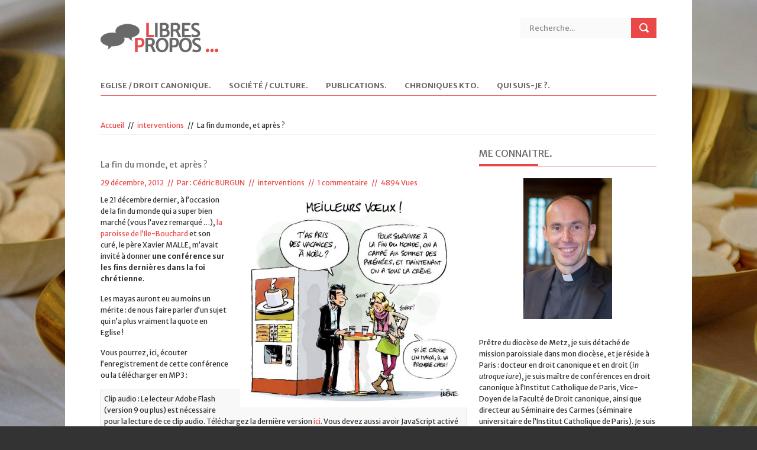

--- FILE ---
content_type: text/html; charset=UTF-8
request_url: https://www.cedric.burgun.eu/la-fin-du-monde-et-apres/
body_size: 18652
content:
<!DOCTYPE html>
<!--[if lt IE 7 ]><html class="ie ie6" lang="en"> <![endif]-->
<!--[if IE 7 ]><html class="ie ie7" lang="en"> <![endif]-->
<!--[if IE 8 ]><html class="ie ie8" lang="en"> <![endif]-->
<!--[if (gte IE 9)|!(IE)]><!--><html lang="fr-FR"> <!--<![endif]-->

<head>

<meta http-equiv="Content-Type" content="text/html; charset=utf-8" />
<meta name="viewport" content="width=device-width, initial-scale=1, maximum-scale=1">

<title>Libres Propos &#8230;   &#8211;  La fin du monde, et après ?</title>


<link rel="shortcut icon" href="http://www.cedric.burgun.eu/wp-content/uploads/2013/10/iconLP.gif" />

<meta name='robots' content='max-image-preview:large' />
<link rel='dns-prefetch' href='//ssl.p.jwpcdn.com' />
<link rel='dns-prefetch' href='//secure.gravatar.com' />
<link rel='dns-prefetch' href='//stats.wp.com' />
<link rel='dns-prefetch' href='//fonts.googleapis.com' />
<link rel='dns-prefetch' href='//v0.wordpress.com' />
<link rel="alternate" type="application/rss+xml" title="Libres Propos ... &raquo; Flux" href="https://www.cedric.burgun.eu/feed/" />
<link rel="alternate" type="application/rss+xml" title="Libres Propos ... &raquo; Flux des commentaires" href="https://www.cedric.burgun.eu/comments/feed/" />
<link rel="alternate" type="application/rss+xml" title="Libres Propos ... &raquo; La fin du monde, et après ? Flux des commentaires" href="https://www.cedric.burgun.eu/la-fin-du-monde-et-apres/feed/" />
<script type="text/javascript">
window._wpemojiSettings = {"baseUrl":"https:\/\/s.w.org\/images\/core\/emoji\/14.0.0\/72x72\/","ext":".png","svgUrl":"https:\/\/s.w.org\/images\/core\/emoji\/14.0.0\/svg\/","svgExt":".svg","source":{"concatemoji":"https:\/\/www.cedric.burgun.eu\/wp-includes\/js\/wp-emoji-release.min.js?ver=6.2.8"}};
/*! This file is auto-generated */
!function(e,a,t){var n,r,o,i=a.createElement("canvas"),p=i.getContext&&i.getContext("2d");function s(e,t){p.clearRect(0,0,i.width,i.height),p.fillText(e,0,0);e=i.toDataURL();return p.clearRect(0,0,i.width,i.height),p.fillText(t,0,0),e===i.toDataURL()}function c(e){var t=a.createElement("script");t.src=e,t.defer=t.type="text/javascript",a.getElementsByTagName("head")[0].appendChild(t)}for(o=Array("flag","emoji"),t.supports={everything:!0,everythingExceptFlag:!0},r=0;r<o.length;r++)t.supports[o[r]]=function(e){if(p&&p.fillText)switch(p.textBaseline="top",p.font="600 32px Arial",e){case"flag":return s("\ud83c\udff3\ufe0f\u200d\u26a7\ufe0f","\ud83c\udff3\ufe0f\u200b\u26a7\ufe0f")?!1:!s("\ud83c\uddfa\ud83c\uddf3","\ud83c\uddfa\u200b\ud83c\uddf3")&&!s("\ud83c\udff4\udb40\udc67\udb40\udc62\udb40\udc65\udb40\udc6e\udb40\udc67\udb40\udc7f","\ud83c\udff4\u200b\udb40\udc67\u200b\udb40\udc62\u200b\udb40\udc65\u200b\udb40\udc6e\u200b\udb40\udc67\u200b\udb40\udc7f");case"emoji":return!s("\ud83e\udef1\ud83c\udffb\u200d\ud83e\udef2\ud83c\udfff","\ud83e\udef1\ud83c\udffb\u200b\ud83e\udef2\ud83c\udfff")}return!1}(o[r]),t.supports.everything=t.supports.everything&&t.supports[o[r]],"flag"!==o[r]&&(t.supports.everythingExceptFlag=t.supports.everythingExceptFlag&&t.supports[o[r]]);t.supports.everythingExceptFlag=t.supports.everythingExceptFlag&&!t.supports.flag,t.DOMReady=!1,t.readyCallback=function(){t.DOMReady=!0},t.supports.everything||(n=function(){t.readyCallback()},a.addEventListener?(a.addEventListener("DOMContentLoaded",n,!1),e.addEventListener("load",n,!1)):(e.attachEvent("onload",n),a.attachEvent("onreadystatechange",function(){"complete"===a.readyState&&t.readyCallback()})),(e=t.source||{}).concatemoji?c(e.concatemoji):e.wpemoji&&e.twemoji&&(c(e.twemoji),c(e.wpemoji)))}(window,document,window._wpemojiSettings);
</script>
<style type="text/css">
img.wp-smiley,
img.emoji {
	display: inline !important;
	border: none !important;
	box-shadow: none !important;
	height: 1em !important;
	width: 1em !important;
	margin: 0 0.07em !important;
	vertical-align: -0.1em !important;
	background: none !important;
	padding: 0 !important;
}
</style>
	<link rel='stylesheet' id='jquery.bxslider-css' href='//www.cedric.burgun.eu/wp-content/plugins/testimonials-widget/includes/libraries/testimonials-widget/includes/libraries/bxslider-4/dist/jquery.bxslider.css?ver=6.2.8' type='text/css' media='all' />
<link rel='stylesheet' id='Axl_Testimonials_Widget-css' href='//www.cedric.burgun.eu/wp-content/plugins/testimonials-widget/includes/libraries/testimonials-widget/assets/css/testimonials-widget.css?ver=6.2.8' type='text/css' media='all' />
<link rel='stylesheet' id='Axl_Testimonials_Widget_Premium-css' href='//www.cedric.burgun.eu/wp-content/plugins/testimonials-widget/assets/css/testimonials-widget-premium.css?ver=6.2.8' type='text/css' media='all' />
<link rel='stylesheet' id='testimonials-widget-premium-form-css' href='//www.cedric.burgun.eu/wp-content/plugins/testimonials-widget/assets/css/testimonials-widget-premium-form.css?ver=6.2.8' type='text/css' media='all' />
<link rel='stylesheet' id='flexslider-css' href='https://www.cedric.burgun.eu/wp-content/themes/news/framework/css/flexslider.css?ver=1.0' type='text/css' media='all' />
<link rel='stylesheet' id='fontello-css' href='https://www.cedric.burgun.eu/wp-content/themes/news/framework/css/fontello/fontello.css?ver=1.0' type='text/css' media='all' />
<link rel='stylesheet' id='superfish-css' href='https://www.cedric.burgun.eu/wp-content/themes/news/framework/css/superfish.css?ver=1.0' type='text/css' media='all' />
<link rel='stylesheet' id='ui-css' href='https://www.cedric.burgun.eu/wp-content/themes/news/framework/css/ui.css?ver=1.0' type='text/css' media='all' />
<link rel='stylesheet' id='base-css' href='https://www.cedric.burgun.eu/wp-content/themes/news/framework/css/base.css?ver=1.0' type='text/css' media='all' />
<link rel='stylesheet' id='stylesheet-css' href='https://www.cedric.burgun.eu/wp-content/themes/news/style.css?ver=1' type='text/css' media='all' />
<link rel='stylesheet' id='960-css' href='https://www.cedric.burgun.eu/wp-content/themes/news/framework/css/960.css?ver=1.0' type='text/css' media='all' />
<link rel='stylesheet' id='959-css' href='https://www.cedric.burgun.eu/wp-content/themes/news/framework/css/devices/1000.css?ver=1.0' type='text/css' media='only screen and (min-width: 768px) and (max-width: 1000px)' />
<link rel='stylesheet' id='767-css' href='https://www.cedric.burgun.eu/wp-content/themes/news/framework/css/devices/767.css?ver=1.0' type='text/css' media='only screen and (min-width: 480px) and (max-width: 767px)' />
<link rel='stylesheet' id='479-css' href='https://www.cedric.burgun.eu/wp-content/themes/news/framework/css/devices/479.css?ver=1.0' type='text/css' media='only screen and (min-width: 200px) and (max-width: 479px)' />
<link rel='stylesheet' id='wp-block-library-css' href='https://www.cedric.burgun.eu/wp-includes/css/dist/block-library/style.min.css?ver=6.2.8' type='text/css' media='all' />
<style id='wp-block-library-inline-css' type='text/css'>
.has-text-align-justify{text-align:justify;}
</style>
<link rel='stylesheet' id='mediaelement-css' href='https://www.cedric.burgun.eu/wp-includes/js/mediaelement/mediaelementplayer-legacy.min.css?ver=4.2.17' type='text/css' media='all' />
<link rel='stylesheet' id='wp-mediaelement-css' href='https://www.cedric.burgun.eu/wp-includes/js/mediaelement/wp-mediaelement.min.css?ver=6.2.8' type='text/css' media='all' />
<link rel='stylesheet' id='classic-theme-styles-css' href='https://www.cedric.burgun.eu/wp-includes/css/classic-themes.min.css?ver=6.2.8' type='text/css' media='all' />
<style id='global-styles-inline-css' type='text/css'>
body{--wp--preset--color--black: #000000;--wp--preset--color--cyan-bluish-gray: #abb8c3;--wp--preset--color--white: #ffffff;--wp--preset--color--pale-pink: #f78da7;--wp--preset--color--vivid-red: #cf2e2e;--wp--preset--color--luminous-vivid-orange: #ff6900;--wp--preset--color--luminous-vivid-amber: #fcb900;--wp--preset--color--light-green-cyan: #7bdcb5;--wp--preset--color--vivid-green-cyan: #00d084;--wp--preset--color--pale-cyan-blue: #8ed1fc;--wp--preset--color--vivid-cyan-blue: #0693e3;--wp--preset--color--vivid-purple: #9b51e0;--wp--preset--gradient--vivid-cyan-blue-to-vivid-purple: linear-gradient(135deg,rgba(6,147,227,1) 0%,rgb(155,81,224) 100%);--wp--preset--gradient--light-green-cyan-to-vivid-green-cyan: linear-gradient(135deg,rgb(122,220,180) 0%,rgb(0,208,130) 100%);--wp--preset--gradient--luminous-vivid-amber-to-luminous-vivid-orange: linear-gradient(135deg,rgba(252,185,0,1) 0%,rgba(255,105,0,1) 100%);--wp--preset--gradient--luminous-vivid-orange-to-vivid-red: linear-gradient(135deg,rgba(255,105,0,1) 0%,rgb(207,46,46) 100%);--wp--preset--gradient--very-light-gray-to-cyan-bluish-gray: linear-gradient(135deg,rgb(238,238,238) 0%,rgb(169,184,195) 100%);--wp--preset--gradient--cool-to-warm-spectrum: linear-gradient(135deg,rgb(74,234,220) 0%,rgb(151,120,209) 20%,rgb(207,42,186) 40%,rgb(238,44,130) 60%,rgb(251,105,98) 80%,rgb(254,248,76) 100%);--wp--preset--gradient--blush-light-purple: linear-gradient(135deg,rgb(255,206,236) 0%,rgb(152,150,240) 100%);--wp--preset--gradient--blush-bordeaux: linear-gradient(135deg,rgb(254,205,165) 0%,rgb(254,45,45) 50%,rgb(107,0,62) 100%);--wp--preset--gradient--luminous-dusk: linear-gradient(135deg,rgb(255,203,112) 0%,rgb(199,81,192) 50%,rgb(65,88,208) 100%);--wp--preset--gradient--pale-ocean: linear-gradient(135deg,rgb(255,245,203) 0%,rgb(182,227,212) 50%,rgb(51,167,181) 100%);--wp--preset--gradient--electric-grass: linear-gradient(135deg,rgb(202,248,128) 0%,rgb(113,206,126) 100%);--wp--preset--gradient--midnight: linear-gradient(135deg,rgb(2,3,129) 0%,rgb(40,116,252) 100%);--wp--preset--duotone--dark-grayscale: url('#wp-duotone-dark-grayscale');--wp--preset--duotone--grayscale: url('#wp-duotone-grayscale');--wp--preset--duotone--purple-yellow: url('#wp-duotone-purple-yellow');--wp--preset--duotone--blue-red: url('#wp-duotone-blue-red');--wp--preset--duotone--midnight: url('#wp-duotone-midnight');--wp--preset--duotone--magenta-yellow: url('#wp-duotone-magenta-yellow');--wp--preset--duotone--purple-green: url('#wp-duotone-purple-green');--wp--preset--duotone--blue-orange: url('#wp-duotone-blue-orange');--wp--preset--font-size--small: 13px;--wp--preset--font-size--medium: 20px;--wp--preset--font-size--large: 36px;--wp--preset--font-size--x-large: 42px;--wp--preset--spacing--20: 0.44rem;--wp--preset--spacing--30: 0.67rem;--wp--preset--spacing--40: 1rem;--wp--preset--spacing--50: 1.5rem;--wp--preset--spacing--60: 2.25rem;--wp--preset--spacing--70: 3.38rem;--wp--preset--spacing--80: 5.06rem;--wp--preset--shadow--natural: 6px 6px 9px rgba(0, 0, 0, 0.2);--wp--preset--shadow--deep: 12px 12px 50px rgba(0, 0, 0, 0.4);--wp--preset--shadow--sharp: 6px 6px 0px rgba(0, 0, 0, 0.2);--wp--preset--shadow--outlined: 6px 6px 0px -3px rgba(255, 255, 255, 1), 6px 6px rgba(0, 0, 0, 1);--wp--preset--shadow--crisp: 6px 6px 0px rgba(0, 0, 0, 1);}:where(.is-layout-flex){gap: 0.5em;}body .is-layout-flow > .alignleft{float: left;margin-inline-start: 0;margin-inline-end: 2em;}body .is-layout-flow > .alignright{float: right;margin-inline-start: 2em;margin-inline-end: 0;}body .is-layout-flow > .aligncenter{margin-left: auto !important;margin-right: auto !important;}body .is-layout-constrained > .alignleft{float: left;margin-inline-start: 0;margin-inline-end: 2em;}body .is-layout-constrained > .alignright{float: right;margin-inline-start: 2em;margin-inline-end: 0;}body .is-layout-constrained > .aligncenter{margin-left: auto !important;margin-right: auto !important;}body .is-layout-constrained > :where(:not(.alignleft):not(.alignright):not(.alignfull)){max-width: var(--wp--style--global--content-size);margin-left: auto !important;margin-right: auto !important;}body .is-layout-constrained > .alignwide{max-width: var(--wp--style--global--wide-size);}body .is-layout-flex{display: flex;}body .is-layout-flex{flex-wrap: wrap;align-items: center;}body .is-layout-flex > *{margin: 0;}:where(.wp-block-columns.is-layout-flex){gap: 2em;}.has-black-color{color: var(--wp--preset--color--black) !important;}.has-cyan-bluish-gray-color{color: var(--wp--preset--color--cyan-bluish-gray) !important;}.has-white-color{color: var(--wp--preset--color--white) !important;}.has-pale-pink-color{color: var(--wp--preset--color--pale-pink) !important;}.has-vivid-red-color{color: var(--wp--preset--color--vivid-red) !important;}.has-luminous-vivid-orange-color{color: var(--wp--preset--color--luminous-vivid-orange) !important;}.has-luminous-vivid-amber-color{color: var(--wp--preset--color--luminous-vivid-amber) !important;}.has-light-green-cyan-color{color: var(--wp--preset--color--light-green-cyan) !important;}.has-vivid-green-cyan-color{color: var(--wp--preset--color--vivid-green-cyan) !important;}.has-pale-cyan-blue-color{color: var(--wp--preset--color--pale-cyan-blue) !important;}.has-vivid-cyan-blue-color{color: var(--wp--preset--color--vivid-cyan-blue) !important;}.has-vivid-purple-color{color: var(--wp--preset--color--vivid-purple) !important;}.has-black-background-color{background-color: var(--wp--preset--color--black) !important;}.has-cyan-bluish-gray-background-color{background-color: var(--wp--preset--color--cyan-bluish-gray) !important;}.has-white-background-color{background-color: var(--wp--preset--color--white) !important;}.has-pale-pink-background-color{background-color: var(--wp--preset--color--pale-pink) !important;}.has-vivid-red-background-color{background-color: var(--wp--preset--color--vivid-red) !important;}.has-luminous-vivid-orange-background-color{background-color: var(--wp--preset--color--luminous-vivid-orange) !important;}.has-luminous-vivid-amber-background-color{background-color: var(--wp--preset--color--luminous-vivid-amber) !important;}.has-light-green-cyan-background-color{background-color: var(--wp--preset--color--light-green-cyan) !important;}.has-vivid-green-cyan-background-color{background-color: var(--wp--preset--color--vivid-green-cyan) !important;}.has-pale-cyan-blue-background-color{background-color: var(--wp--preset--color--pale-cyan-blue) !important;}.has-vivid-cyan-blue-background-color{background-color: var(--wp--preset--color--vivid-cyan-blue) !important;}.has-vivid-purple-background-color{background-color: var(--wp--preset--color--vivid-purple) !important;}.has-black-border-color{border-color: var(--wp--preset--color--black) !important;}.has-cyan-bluish-gray-border-color{border-color: var(--wp--preset--color--cyan-bluish-gray) !important;}.has-white-border-color{border-color: var(--wp--preset--color--white) !important;}.has-pale-pink-border-color{border-color: var(--wp--preset--color--pale-pink) !important;}.has-vivid-red-border-color{border-color: var(--wp--preset--color--vivid-red) !important;}.has-luminous-vivid-orange-border-color{border-color: var(--wp--preset--color--luminous-vivid-orange) !important;}.has-luminous-vivid-amber-border-color{border-color: var(--wp--preset--color--luminous-vivid-amber) !important;}.has-light-green-cyan-border-color{border-color: var(--wp--preset--color--light-green-cyan) !important;}.has-vivid-green-cyan-border-color{border-color: var(--wp--preset--color--vivid-green-cyan) !important;}.has-pale-cyan-blue-border-color{border-color: var(--wp--preset--color--pale-cyan-blue) !important;}.has-vivid-cyan-blue-border-color{border-color: var(--wp--preset--color--vivid-cyan-blue) !important;}.has-vivid-purple-border-color{border-color: var(--wp--preset--color--vivid-purple) !important;}.has-vivid-cyan-blue-to-vivid-purple-gradient-background{background: var(--wp--preset--gradient--vivid-cyan-blue-to-vivid-purple) !important;}.has-light-green-cyan-to-vivid-green-cyan-gradient-background{background: var(--wp--preset--gradient--light-green-cyan-to-vivid-green-cyan) !important;}.has-luminous-vivid-amber-to-luminous-vivid-orange-gradient-background{background: var(--wp--preset--gradient--luminous-vivid-amber-to-luminous-vivid-orange) !important;}.has-luminous-vivid-orange-to-vivid-red-gradient-background{background: var(--wp--preset--gradient--luminous-vivid-orange-to-vivid-red) !important;}.has-very-light-gray-to-cyan-bluish-gray-gradient-background{background: var(--wp--preset--gradient--very-light-gray-to-cyan-bluish-gray) !important;}.has-cool-to-warm-spectrum-gradient-background{background: var(--wp--preset--gradient--cool-to-warm-spectrum) !important;}.has-blush-light-purple-gradient-background{background: var(--wp--preset--gradient--blush-light-purple) !important;}.has-blush-bordeaux-gradient-background{background: var(--wp--preset--gradient--blush-bordeaux) !important;}.has-luminous-dusk-gradient-background{background: var(--wp--preset--gradient--luminous-dusk) !important;}.has-pale-ocean-gradient-background{background: var(--wp--preset--gradient--pale-ocean) !important;}.has-electric-grass-gradient-background{background: var(--wp--preset--gradient--electric-grass) !important;}.has-midnight-gradient-background{background: var(--wp--preset--gradient--midnight) !important;}.has-small-font-size{font-size: var(--wp--preset--font-size--small) !important;}.has-medium-font-size{font-size: var(--wp--preset--font-size--medium) !important;}.has-large-font-size{font-size: var(--wp--preset--font-size--large) !important;}.has-x-large-font-size{font-size: var(--wp--preset--font-size--x-large) !important;}
.wp-block-navigation a:where(:not(.wp-element-button)){color: inherit;}
:where(.wp-block-columns.is-layout-flex){gap: 2em;}
.wp-block-pullquote{font-size: 1.5em;line-height: 1.6;}
</style>
<link rel='stylesheet' id='st-widget-css' href='https://www.cedric.burgun.eu/wp-content/plugins/share-this/css/style.css?ver=6.2.8' type='text/css' media='all' />
<link rel='stylesheet' id='mytheme-opensans-css' href='https://fonts.googleapis.com/css?family=Merriweather+Sans%3A400%2C400italic%2C700%2C700italic%7CMerriweather+Sans%3A400%2C400italic%2C700%2C700italic%7CMerriweather+Sans%3A400%2C400italic%2C700%2C700italic%7CMerriweather+Sans%3A400%2C400italic%2C700%2C700italic%7CMerriweather+Sans%3A400%2C400italic%2C700%2C700italic%7CMerriweather+Sans%3A400%2C400italic%2C700%2C700italic%7CMerriweather+Sans%3A400%2C400italic%2C700%2C700italic%7CMerriweather+Sans%3A400%2C400italic%2C700%2C700italic%7CMerriweather+Sans%3A400%2C400italic%2C700%2C700italic%7CMerriweather+Sans%3A400%2C400italic%2C700%2C700italic%7CMerriweather+Sans%3A400%2C400italic%2C700%2C700italic%7CMerriweather+Sans%3A400%2C400italic%2C700%2C700italic&#038;ver=6.2.8' type='text/css' media='all' />
<link rel='stylesheet' id='jetpack_css-css' href='https://www.cedric.burgun.eu/wp-content/plugins/jetpack/css/jetpack.css?ver=12.7.2' type='text/css' media='all' />
<script type='text/javascript' src='https://ssl.p.jwpcdn.com/6/12/jwplayer.js?ver=6.2.8' id='jwplayer-js'></script>
<script type='text/javascript' id='jquery-core-js-extra'>
/* <![CDATA[ */
var mypassion_script = {"post_id":"424","ajaxurl":"https:\/\/www.cedric.burgun.eu\/wp-admin\/admin-ajax.php"};
/* ]]> */
</script>
<script type='text/javascript' src='https://www.cedric.burgun.eu/wp-includes/js/jquery/jquery.min.js?ver=3.6.4' id='jquery-core-js'></script>
<script type='text/javascript' src='https://www.cedric.burgun.eu/wp-includes/js/jquery/jquery-migrate.min.js?ver=3.4.0' id='jquery-migrate-js'></script>
<script type='text/javascript' src='https://www.cedric.burgun.eu/wp-content/themes/news/framework/js/customM.js?ver=1.0' id='modernizr-js'></script>
<link rel="https://api.w.org/" href="https://www.cedric.burgun.eu/wp-json/" /><link rel="alternate" type="application/json" href="https://www.cedric.burgun.eu/wp-json/wp/v2/posts/424" /><link rel="EditURI" type="application/rsd+xml" title="RSD" href="https://www.cedric.burgun.eu/xmlrpc.php?rsd" />
<link rel="wlwmanifest" type="application/wlwmanifest+xml" href="https://www.cedric.burgun.eu/wp-includes/wlwmanifest.xml" />
<meta name="generator" content="WordPress 6.2.8" />
<link rel="canonical" href="https://www.cedric.burgun.eu/la-fin-du-monde-et-apres/" />
<link rel='shortlink' href='https://wp.me/p2tfzf-6Q' />
<link rel="alternate" type="application/json+oembed" href="https://www.cedric.burgun.eu/wp-json/oembed/1.0/embed?url=https%3A%2F%2Fwww.cedric.burgun.eu%2Fla-fin-du-monde-et-apres%2F" />
<link rel="alternate" type="text/xml+oembed" href="https://www.cedric.burgun.eu/wp-json/oembed/1.0/embed?url=https%3A%2F%2Fwww.cedric.burgun.eu%2Fla-fin-du-monde-et-apres%2F&#038;format=xml" />
<script type="text/javascript" src="https://www.cedric.burgun.eu/wp-content/plugins/audio-player/assets/audio-player.js?ver=2.0.4.6"></script>
<script type="text/javascript">AudioPlayer.setup("https://www.cedric.burgun.eu/wp-content/plugins/audio-player/assets/player.swf?ver=2.0.4.6", {width:"290",animation:"yes",encode:"yes",initialvolume:"60",remaining:"no",noinfo:"no",buffer:"5",checkpolicy:"no",rtl:"no",bg:"E5E5E5",text:"333333",leftbg:"CCCCCC",lefticon:"333333",volslider:"666666",voltrack:"FFFFFF",rightbg:"B4B4B4",rightbghover:"999999",righticon:"333333",righticonhover:"FFFFFF",track:"FFFFFF",loader:"009900",border:"CCCCCC",tracker:"DDDDDD",skip:"666666",pagebg:"FFFFFF",transparentpagebg:"yes"});</script>
<script type="text/javascript">jwplayer.defaults = { "ph": 2 };</script>
            <script type="text/javascript">
            if (typeof(jwp6AddLoadEvent) == 'undefined') {
                function jwp6AddLoadEvent(func) {
                    var oldonload = window.onload;
                    if (typeof window.onload != 'function') {
                        window.onload = func;
                    } else {
                        window.onload = function() {
                            if (oldonload) {
                                oldonload();
                            }
                            func();
                        }
                    }
                }
            }
            </script>

            <link rel="stylesheet" href="http://www.cedric.burgun.eu/wp-content/plugins/pp2/pp2_style.css" type="text/css" media="screen" /><link rel="stylesheet" id="thickbox-css" href="http://www.cedric.burgun.eu/wp-includes/js/thickbox/thickbox.css?ver=20090514" type="text/css" media="all" /><script charset="utf-8" type="text/javascript">var switchTo5x=true;</script><script charset="utf-8" type="text/javascript" src="http://w.sharethis.com/button/buttons.js"></script><script type="text/javascript">stLight.options({publisher:'wp.7f2a2618-006e-4abb-9119-ff84a1513102'});var st_type='wordpress3.3.2';</script>	<style>img#wpstats{display:none}</style>
		<style type="text/css">.recentcomments a{display:inline !important;padding:0 !important;margin:0 !important;}</style>
<!-- Jetpack Open Graph Tags -->
<meta property="og:type" content="article" />
<meta property="og:title" content="La fin du monde, et après ?" />
<meta property="og:url" content="https://www.cedric.burgun.eu/la-fin-du-monde-et-apres/" />
<meta property="og:description" content="Le 21 décembre dernier, à l&rsquo;occasion de la fin du monde qui a super bien marché (vous l&rsquo;avez remarqué &#8230;), la paroisse de l&rsquo;Ile-Bouchard et son curé, le père Xavier MALLE, m&amp;…" />
<meta property="article:published_time" content="2012-12-29T15:58:47+00:00" />
<meta property="article:modified_time" content="2012-12-29T23:09:42+00:00" />
<meta property="og:site_name" content="Libres Propos ..." />
<meta property="og:image" content="http://www.cedric.burgun.eu/wp-content/uploads/2012/12/voeux-fin-du-monde-IXENE.jpg" />
<meta property="og:image:width" content="384" />
<meta property="og:image:height" content="360" />
<meta property="og:image:alt" content="voeux-fin-du-monde-IXENE" />
<meta property="og:locale" content="fr_FR" />
<meta name="twitter:text:title" content="La fin du monde, et après ?" />
<meta name="twitter:image" content="http://www.cedric.burgun.eu/wp-content/uploads/2012/12/voeux-fin-du-monde-IXENE.jpg?w=640" />
<meta name="twitter:image:alt" content="voeux-fin-du-monde-IXENE" />
<meta name="twitter:card" content="summary_large_image" />

<!-- End Jetpack Open Graph Tags -->

<!-- Custom CSS Codes
========================================================= -->
	
<style>
	

	
	
	body{
		font-family: 'Merriweather Sans', Arial, Helvetica, sans-serif; 
		font-size:12px; 
		font-weight:normal;  
		color:#303030;
	}
	body{
				background:url('http://www.cedric.burgun.eu/wp-content/uploads/2013/10/D2230457_12.jpg') no-repeat fixed center top;
		background-size:cover;
				
		background-color:#333;
		
	}
	
	@media only screen and (min-width: 1060px) and (max-width: 10000px) {
	.controller{
		width:1060px;
	}
	}
	p{
		font-family: 'Merriweather Sans', Arial, Helvetica, sans-serif; 
		font-size:12px; 
		font-weight:normal;  
		color:#303030;
		margin-top:0;
		margin-bottom:15px;
	}
	.logo{
		margin:35px 0px 20px 0px;
	}
	#nav a{text-transform:uppercase;}
	.sf-menu li a{
		font-family: 'Merriweather Sans', Arial, Helvetica, sans-serif; 
		font-size:13px; 
		font-weight:bold;  
		color:#696969;
		text-transform:uppercase;}
	
	#carousel li:nth-child(3){
		border-bottom:none;
	}
		
	.sf-menu>li:hover>ul,
	.sf-menu>li.sfHover>ul {border-top:	4px solid #EA4748;}
	nav#nav{border-bottom:1px solid #EA4748;}
	.sf-menu>li>a:hover{border-bottom:3px solid #EA4748;}
	.sf-menu>li.current-menu-item>a{border-bottom:3px solid #EA4748;}
	.search .fs, .search2 .fs{background-color:#EA4748;}
	.search .fs:hover, .search2 .fs:hover{background-color:#EA4748;}
	a{color:#EA4748;}
	h5.line{border-bottom:1px solid #EA4748;}
	span.liner{border-bottom:4px solid #EA4748;}
	.badg{background:#EA4748;}
	.block span, .bestreview span, .block2 span, span.meta{color:#EA4748;}
	.flex-direction-nav a{background-color:#EA4748}
	.flexslider:hover .flex-next:hover, .flexslider:hover .flex-prev:hover {background-color:#EA4748;}
	.ui-tabs .ui-tabs-nav li.ui-tabs-active {border-bottom:3px solid #EA4748;}
	.ui-tabs .ui-tabs-panel {border-top:1px solid #EA4748;}
	.ui-state-active .ui-icon{background-color:#EA4748;}
	p.copyright{background:#EA4748;}
	#footer{border-bottom:4px solid #EA4748;}
	span.highlight{background:#EA4748;}
	.relatednews ul li span{color:#EA4748;}
	.comment-data p span{color:#EA4748;}
	a.comment-reply-link:hover{background:#EA4748;}
	.tagcloud a:hover{background:#EA4748;}
	.pagination ul li span{	background-color:#EA4748;}
	span.dropcap-box{background:#EA4748;}
	span.dropcap-circle{background:#EA4748;}
	.next:hover, .prev:hover {background-color:#EA4748;}
	input#submit{background-color:#EA4748;}
	a.send{background-color:#EA4748;}
	input.wpcf7-submit{background-color:#EA4748;}
	.pagination ul li a:hover{background-color:#EA4748;}
	::-moz-selection { background: #EA4748; color: #fff; text-shadow: none; }
	.::selection { background: #EA4748; color: #fff; text-shadow: none; }
	
	h5.line{
		text-transform:uppercase;
	}
		
	h1{
		font-family: 'Merriweather Sans', Arial, Helvetica, sans-serif; 
		font-size:24px; 
		font-weight:normal;  
		color:#696969;	
	}
	
	h2{
		font-family: 'Merriweather Sans', Arial, Helvetica, sans-serif; 
		font-size:22px; 
		font-weight:normal;  
		color:#696969;	
	}
	
	h3{
		font-family: 'Merriweather Sans', Arial, Helvetica, sans-serif; 
		font-size:20px; 
		font-weight:normal;  
		color:#696969;	
	}
	
	h4{
		font-family: 'Merriweather Sans', Arial, Helvetica, sans-serif; 
		font-size:18px; 
		font-weight:normal;  
		color:#696969;	
	}
	
	h5{
		font-family: 'Merriweather Sans', Arial, Helvetica, sans-serif; 
		font-size:16px; 
		font-weight:normal;  
		color:#696969;	
	}
	
	h6{
		font-family: 'Merriweather Sans', Arial, Helvetica, sans-serif; 
		font-size:14px; 
		font-weight:normal;  
		color:#696969;	
	}
	.ui-tabs .ui-tabs-nav li{
		font-family: 'Merriweather Sans', Arial, Helvetica, sans-serif; 
		font-size:14px; 
		font-weight:normal;  
		color:#696969;	
	}
	
	#mypassion-review-wrapper p, .mypassion-review-wrapper span .mypassion-user-review-description span, .mypassion-user-review-description b, .mypassion-review-criteria span{
		font-family: 'Merriweather Sans', Arial, Helvetica, sans-serif; 
		font-size:12px; 
		font-weight:normal;  
	}
	#mypassion-review-wrapper h1{
		font-family: 'Merriweather Sans', Arial, Helvetica, sans-serif; 
		font-size:24px; 
		font-weight:normal;  
	}
	#mypassion-review-wrapper h6{
		font-family: 'Merriweather Sans', Arial, Helvetica, sans-serif; 
		font-size:14px; 
		font-weight:normal;  
	}
	#mypassion-review-wrapper #mypassion-review-header{
		font-family: 'Merriweather Sans', Arial, Helvetica, sans-serif; 
		font-size:14px; 
		font-weight:normal;  
	}
	
	.next:hover, .prev:hover {
		background: -webkit-gradient(linear, 0% 0%, 0% 100%, from(#ee6c6d), to(#bc393a)); /* Safari 4-5, Chrome 1-9 */ 
		background: -webkit-linear-gradient(top, #ee6c6d, #bc393a);/* Safari 5.1, Chrome 10+ */  
		background: -moz-linear-gradient(top, #ee6c6d, #bc393a); /* Firefox 3.6+ */ 
		background: -ms-linear-gradient(top, #ee6c6d, #bc393a); /* IE 10 */ 
		background: -o-linear-gradient(top, #ee6c6d, #bc393a);/* Opera 11.10+ */ 
	}
	input#submit, input[type="submit"]{
		background: -webkit-gradient(linear, 0% 0%, 0% 100%, from(#ee6c6d), to(#bc393a)); /* Safari 4-5, Chrome 1-9 */ 
		background: -webkit-linear-gradient(top, #ee6c6d, #bc393a);/* Safari 5.1, Chrome 10+ */  
		background: -moz-linear-gradient(top, #ee6c6d, #bc393a); /* Firefox 3.6+ */ 
		background: -ms-linear-gradient(top, #ee6c6d, #bc393a); /* IE 10 */ 
		background: -o-linear-gradient(top, #ee6c6d, #bc393a);/* Opera 11.10+ */ 
	}
	input#submit:hover, input[type="submit"]:hover{
		background: -webkit-gradient(linear, 0% 0%, 0% 100%, from(#bc393a), to(#ee6c6d)); /* Safari 4-5, Chrome 1-9 */ 
		background: -webkit-linear-gradient(top, #bc393a, #ee6c6d);/* Safari 5.1, Chrome 10+ */  
		background: -moz-linear-gradient(top, #bc393a, #ee6c6d); /* Firefox 3.6+ */ 
		background: -ms-linear-gradient(top, #bc393a, #ee6c6d); /* IE 10 */ 
		background: -o-linear-gradient(top, #bc393a, #ee6c6d);/* Opera 11.10+ */ 
		background-color:#555;
	}
	a.send{
		background: -webkit-gradient(linear, 0% 0%, 0% 100%, from(#ee6c6d), to(#bc393a)); /* Safari 4-5, Chrome 1-9 */ 
		background: -webkit-linear-gradient(top, #ee6c6d, #bc393a);/* Safari 5.1, Chrome 10+ */  
		background: -moz-linear-gradient(top, #ee6c6d, #bc393a); /* Firefox 3.6+ */ 
		background: -ms-linear-gradient(top, #ee6c6d, #bc393a); /* IE 10 */ 
		background: -o-linear-gradient(top, #ee6c6d, #bc393a);/* Opera 11.10+ */ 
	}
	a.send:hover{
		background: -webkit-gradient(linear, 0% 0%, 0% 100%, from(#bc393a), to(#ee6c6d)); /* Safari 4-5, Chrome 1-9 */ 
		background: -webkit-linear-gradient(top, #bc393a, #ee6c6d);/* Safari 5.1, Chrome 10+ */  
		background: -moz-linear-gradient(top, #bc393a, #ee6c6d); /* Firefox 3.6+ */ 
		background: -ms-linear-gradient(top, #bc393a, #ee6c6d); /* IE 10 */ 
		background: -o-linear-gradient(top, #bc393a, #ee6c6d);/* Opera 11.10+ */ 
		background-color:#555;
		text-decoration:none;
	}
	.pagination ul li a:hover{
		background: -webkit-gradient(linear, 0% 0%, 0% 100%, from(#ee6c6d), to(#bc393a)); /* Safari 4-5, Chrome 1-9 */ 
		background: -webkit-linear-gradient(top, #ee6c6d, #bc393a);/* Safari 5.1, Chrome 10+ */  
		background: -moz-linear-gradient(top, #ee6c6d, #bc393a); /* Firefox 3.6+ */ 
		background: -ms-linear-gradient(top, #ee6c6d, #bc393a); /* IE 10 */ 
		background: -o-linear-gradient(top, #ee6c6d, #bc393a);/* Opera 11.10+ */ 
	}
	.pagination ul li span{
		background: -webkit-gradient(linear, 0% 0%, 0% 100%, from(#ee6c6d), to(#bc393a)); /* Safari 4-5, Chrome 1-9 */ 
		background: -webkit-linear-gradient(top, #ee6c6d, #bc393a);/* Safari 5.1, Chrome 10+ */  
		background: -moz-linear-gradient(top, #ee6c6d, #bc393a); /* Firefox 3.6+ */ 
		background: -ms-linear-gradient(top, #ee6c6d, #bc393a); /* IE 10 */ 
		background: -o-linear-gradient(top, #ee6c6d, #bc393a);/* Opera 11.10+ */ 
	}
	div#tabs{
		border:none;
	}
	div#tabs ul{background:none;}
	div#tabs li{
		border-left:none;
		border-top:none;
		border-right:none;	
	}
	.caroufredsel_wrapper{
		min-height:175px;		
	}

		.controller2{ 	background:#FFF; }
.sf-menu>li>a{ 	border-bottom:3px solid #FFF; }
.sf-menu li ul{	background:#fafafa;}
div.search{		background:#fafafa;}
div.search2{	background:#fafafa;}
.block li, .bestreview li{		border-bottom:1px solid #dbdbdb;}
.block a, .bestreview a{		color:#696969;}
#footer{		background:#fafafa;}
footer#footer h1, footer#footer h2, footer#footer h3, footer#footer h4, footer#footer h5, footer#footer h6 {color:#696969;}
h1 a, h2 a, h3 a, h4 a, h5 a, h6 a{	color:#696969;}
h1, h2, h3, h4, h5, h6{	color:#696969;}

.ui-state-active a,
.ui-state-active a:link,
.ui-state-active a:visited {color: #696969;}

.ui-state-default a,
.ui-state-default a:link,
.ui-state-default a:visited {	color: #696969;}

.ui-tabs-panel ul li{border-bottom:1px solid #dbdbdb;}
.tagcloud a{background:#f4f4f4;}
.sidebar ul.social li{background:#fafafa;}
.sidebar ul.social li span{color:#696969;}
.ui-tabs-panel a.title{	color:#696969;}
.sidebar ul.ads125 li a{background:#fafafa;}
.widget_nav_menu ul a{color:#696969;}

.ui-state-hover a,
.ui-state-hover a:hover,
.ui-state-hover a:link,
.ui-state-hover a:visited {
	color: #696969;
}
.ui-state-active,
.ui-widget-content .ui-state-active,
.ui-widget-header .ui-state-active {
	color: #696969;
}
.ui-state-default,
.ui-widget-content .ui-state-default,
.ui-widget-header .ui-state-default {
	color: #696969;
}
.breadcrumbs{
	border-bottom:1px solid #dbdbdb;
}
.pagination ul li a{
	background: -webkit-gradient(linear, 0% 0%, 0% 100%, from(#e2e2e2), to(#c9c9c9)); /* Safari 4-5, Chrome 1-9 */ 
	background: -webkit-linear-gradient(top, #e2e2e2, #c9c9c9);/* Safari 5.1, Chrome 10+ */  
	background: -moz-linear-gradient(top, #e2e2e2, #c9c9c9); /* Firefox 3.6+ */ 
	background: -ms-linear-gradient(top, #e2e2e2, #c9c9c9); /* IE 10 */ 
	background: -o-linear-gradient(top, #e2e2e2, #c9c9c9);/* Opera 11.10+ */ 
	background-color:#555;
}
nav.is-sticky{
	background:url(https://www.cedric.burgun.eu/wp-content/themes/news/framework/img/nav_bg1.png);
}

	

		
</style>

</head>

<body class="post-template-default single single-post postid-424 single-format-standard">

<!-- Body Wrapper -->
<div class="body-wrapper">
	<div class="controller">
    <div class="controller2">
    
    <!-- Header -->
        <header id="header">
            <div class="container">
                <div class="column">
                    <div class="logo">
                        <a href="https://www.cedric.burgun.eu"><img src="http://www.cedric.burgun.eu/wp-content/uploads/2013/10/logo-librespropos.png" alt="" /></a>
                    </div>
                    
                    <div class="search">
                        <form action="https://www.cedric.burgun.eu/" method="get">
                            <input type="text" value="Recherche..." onblur="if(this.value=='') this.value=this.defaultValue;" onfocus="if(this.value==this.defaultValue) this.value='';" class="ft" name="s"/>
                            <input type="submit" value="" class="fs">
                        </form>
                    </div>
                                        <!-- Nav -->
                    <nav id="nav">
                        <div class="menu-menu-container"><ul id="menu-main" class="sf-menu"><li id="menu-item-1241" class="menu-item menu-item-type-custom menu-item-object-custom menu-item-1241"><a href="http://www.cedric.burgun.eu/category/droit-canonique/">Eglise / Droit Canonique</a></li>
<li id="menu-item-1239" class="menu-item menu-item-type-custom menu-item-object-custom menu-item-1239"><a href="http://www.cedric.burgun.eu/category/culture/">Société / Culture</a></li>
<li id="menu-item-1722" class="menu-item menu-item-type-custom menu-item-object-custom menu-item-1722"><a href="http://www.cedric.burgun.eu/category/livre/">Publications</a></li>
<li id="menu-item-2027" class="menu-item menu-item-type-post_type menu-item-object-page menu-item-2027"><a href="https://www.cedric.burgun.eu/chroniques-kto/">Chroniques KTO</a></li>
<li id="menu-item-583" class="menu-item menu-item-type-post_type menu-item-object-page menu-item-583"><a href="https://www.cedric.burgun.eu/mon-temoignage/">Qui suis-je ?</a></li>
</ul></div>                    </nav>
                    <!-- /Nav -->
                </div>
            </div>
        </header>
        <!-- /Header -->

        
        <!-- Content -->
        <section id="content">
            <div class="container">
            	
                <div class="breadcrumbs column">
                	<div id="crumbs"><a href="https://www.cedric.burgun.eu">Accueil</a> &nbsp; // &nbsp; <a href="https://www.cedric.burgun.eu/category/confhomelie/">interventions</a> &nbsp; // &nbsp; <span class="current">La fin du monde, et après ?</span></div>                </div>
            
            	            	
            	<!-- Main Content -->
                <div class="main-content ">
                    
                                                            
                                        <!-- Single -->
                    <div class="column-two-third single">
                    	
                    	                        
                        <!-- Title -->
                        <h6 class="title">La fin du monde, et après ?</h6>
                        
                        
                        <!-- Meta -->
                                                <span class="meta">29 décembre, 2012  &nbsp; // &nbsp;   Par : <a href="https://www.cedric.burgun.eu/author/perecedric/" title="Articles par Cédric BURGUN" rel="author">Cédric BURGUN</a>  &nbsp;  //  &nbsp;  <a href="https://www.cedric.burgun.eu/category/confhomelie/" rel="category tag">interventions</a>  &nbsp;  //  &nbsp; <a href="https://www.cedric.burgun.eu/la-fin-du-monde-et-apres/#comments">1 commentaire</a>  
							
							                            &nbsp;  //  &nbsp;  4894 Vues                                                        
                        </span>
                                                
                        
                        
                        <!-- Review -->
                        <p><a href="http://www.cedric.burgun.eu/?attachment_id=433" rel="attachment wp-att-433"><img decoding="async" class=" wp-image-433 alignright" alt="voeux-fin-du-monde-IXENE" src="http://www.cedric.burgun.eu/wp-content/uploads/2012/12/voeux-fin-du-monde-IXENE.jpg" width="384" height="360" srcset="https://www.cedric.burgun.eu/wp-content/uploads/2012/12/voeux-fin-du-monde-IXENE.jpg 480w, https://www.cedric.burgun.eu/wp-content/uploads/2012/12/voeux-fin-du-monde-IXENE-300x281.jpg 300w, https://www.cedric.burgun.eu/wp-content/uploads/2012/12/voeux-fin-du-monde-IXENE-320x300.jpg 320w" sizes="(max-width: 384px) 100vw, 384px" /></a>Le 21 décembre dernier, à l&rsquo;occasion de la fin du monde qui a super bien marché (vous l&rsquo;avez remarqué &#8230;), <a title="la paroisse de l'Ile Bouchard" href="http://http://www.ilebouchard.com" target="_blank">la paroisse de l&rsquo;Ile-Bouchard</a> et son curé, le père Xavier MALLE, m&rsquo;avait invité à donner<strong> une conférence sur les fins dernières dans la foi chrétienne</strong>.</p>
<p>Les mayas auront eu au moins un mérite : de nous faire parler d&rsquo;un sujet qui n&rsquo;a plus vraiment la quote en Eglise !</p>
<p>Vous pourrez, ici, écouter l&rsquo;enregistrement de cette conférence ou la télécharger en MP3 : </p>
<p class="audioplayer_container"><span style="display:block;padding:5px;border:1px solid #dddddd;background:#f8f8f8" id="audioplayer_1">Clip audio : Le lecteur Adobe Flash (version 9 ou plus) est nécessaire pour la lecture de ce clip audio. Téléchargez la dernière version <a href="http://www.adobe.com/shockwave/download/download.cgi?P1_Prod_Version=ShockwaveFlash&amp;promoid=BIOW" title="Download Adobe Flash Player">ici</a>. Vous devez aussi avoir JavaScript activé dans votre navigateur.</span></p>
<p><script type="text/javascript">AudioPlayer.embed("audioplayer_1", {soundFile:"aHR0cDovL3d3dy5jZWRyaWMuYnVyZ3VuLmV1L2F1ZGlvLzIwMTItMTJfY29uZi1maW4tbW9uZGVfQ0JVUkdVTi5tcDM"});</script></p>
<p>Ou pour télécharger le fichier directement : <a href="http://www.cedric.burgun.eu/?attachment_id=427" rel="attachment wp-att-427">Conférence du P. Cédric BURGUN sur la fin du monde (2012-12-21)</a><a href="http://www.cedric.burgun.eu/?attachment_id=427" rel="attachment wp-att-427"><br />
</a></p>
<p style="text-align: center;"><em><strong>Bonne écoute !</strong></em></p>
<p style="text-align: right;"><em>P. Cédric +</em></p>
<div class="sharebox clearfix">
	
	<div class="social-icons clearfix">
		<ul class="sharebox">
        	<li><small>Partager cet article </small></li>
			
						<li class="social-facebook">
				<a href="http://www.facebook.com/sharer.php?u=https://www.cedric.burgun.eu/la-fin-du-monde-et-apres/&t=La fin du monde, et après ?" title="Facebook" target="_blank"><span class="facebook">Facebook</span></a>
			</li>
						
            			<li class="social-twitter">
				<a href="http://twitter.com/home?status=La fin du monde, et après ? https://www.cedric.burgun.eu/la-fin-du-monde-et-apres/" title="Twitter" target="_blank"><span class="twitter">Twitter</span></a>
			</li>
			            
            			
						<li class="social-linkedin">
				<a href="http://linkedin.com/shareArticle?mini=true&amp;url=https://www.cedric.burgun.eu/la-fin-du-monde-et-apres/&amp;title=La fin du monde, et après ?" title="LinkedIn" target="_blank"><span class="linkedin">LinkedIn</span></a>
			</li>
						
						
						
						
						<li class="social-googleplus">
				<a href="http://google.com/bookmarks/mark?op=edit&amp;bkmk=https://www.cedric.burgun.eu/la-fin-du-monde-et-apres/&amp;title=La+fin+du+monde%2C+et+apr%C3%A8s+%3F" title="Google+" target="_blank"><span class="googleplus">Google+</span></a>
			</li>
						
						<li class="social-email">
				<a href="mailto:?subject=La fin du monde, et après ?&amp;body=https://www.cedric.burgun.eu/la-fin-du-monde-et-apres/" title="E-Mail" target="_blank"><span class="email">E-Mail</span></a>
			</li>
					</ul>
	</div>
</div>
                        
                        
                        
                        <!-- Authorbox -->
						                        
                       <!-- Metabox -->
                                                <div class="post-tags"><b>Tags:</b> <a href="https://www.cedric.burgun.eu/tag/chretiens/" rel="tag">chrétiens</a>, <a href="https://www.cedric.burgun.eu/tag/christ/" rel="tag">christ</a>, <a href="https://www.cedric.burgun.eu/tag/ciel/" rel="tag">ciel</a>, <a href="https://www.cedric.burgun.eu/tag/demons/" rel="tag">démons</a>, <a href="https://www.cedric.burgun.eu/tag/dieu/" rel="tag">Dieu</a>, <a href="https://www.cedric.burgun.eu/tag/enfer/" rel="tag">enfer</a>, <a href="https://www.cedric.burgun.eu/tag/fin-du-monde/" rel="tag">fin du monde</a>, <a href="https://www.cedric.burgun.eu/tag/foi/" rel="tag">foi</a>, <a href="https://www.cedric.burgun.eu/tag/jesus/" rel="tag">jésus</a>, <a href="https://www.cedric.burgun.eu/tag/purgatoire/" rel="tag">purgatoire</a>, <a href="https://www.cedric.burgun.eu/tag/religion/" rel="tag">religion</a><br /></div>
                                                
                        
                        <!-- Paginationbox -->
						                        <div class="single-navigation">
							<span class="alignleft"><a href="https://www.cedric.burgun.eu/joyeux-noel-a-tous-et-a-toutes/" rel="prev">Article précédent</a></span>
                            <span class="alignright"><a href="https://www.cedric.burgun.eu/et-maintenant/" rel="next">Article suivant</a></span>
                        </div>
                                                
                        
                        <!-- Related Box -->
						                        						                        <div class="relatednews">
                            <h5 class="line"><span>Articles liés</span></h5>
                            <span class="liner"></span>
                            <ul>
                            									                                <li>
                                    <a href="https://www.cedric.burgun.eu/emission-un-coeur-qui-ecoute-sur-kto/"><img width="140" height="86" src="https://www.cedric.burgun.eu/wp-content/uploads/2019/10/Capture-d’écran-2019-10-27-à-18.53.36-140x86.png" class="attachment-main-small-thumb size-main-small-thumb wp-post-image" alt="" decoding="async" loading="lazy" /></a>
                                    <p>
                                        <span>27 octobre, 2019.</span>
                                        <a href="https://www.cedric.burgun.eu/emission-un-coeur-qui-ecoute-sur-kto/">Emission « Un coeur qui écoute » sur ...</a>
                                    </p>
                                                                        
                                    									                                                                    </li>
                                								                                <li>
                                    <a href="https://www.cedric.burgun.eu/un-livre-publie-et-si-se-mariait/"><img width="140" height="86" src="https://www.cedric.burgun.eu/wp-content/uploads/2014/01/UNE-Et-si-on-se-mariait-LUCEREAU-BURGUN-140x86.jpg" class="attachment-main-small-thumb size-main-small-thumb wp-post-image" alt="" decoding="async" loading="lazy" /></a>
                                    <p>
                                        <span>12 septembre, 2014.</span>
                                        <a href="https://www.cedric.burgun.eu/un-livre-publie-et-si-se-mariait/">« Et si on se mariait ? Comment savoir  ...</a>
                                    </p>
                                                                        
                                    									                                                                    </li>
                                								                            </ul>
                        </div>
                                                                        
                        
                        
                        <!-- Comments -->
                        <div class="comments">
                        	                            

<!-- You can start editing here. -->

	<h5 id="comments"  class="line"> <span>1 commentaire pour &#8220;La fin du monde, et après ?&#8221;</span></h5><span class="liner"></span>

	<ul class="commentlist">
	    

    
    <li class="comment even thread-even depth-1" id="li-comment-445 ">
        <div id="comment-445" class="comment-body">
            <div class="comment-avatar"><img alt='' src='https://secure.gravatar.com/avatar/de3b22da6c4787e98ade0e30f7cf87ca?s=50&#038;d=mm&#038;r=g' srcset='https://secure.gravatar.com/avatar/de3b22da6c4787e98ade0e30f7cf87ca?s=100&#038;d=mm&#038;r=g 2x' class='avatar avatar-50 photo' height='50' width='50' loading='lazy' decoding='async'/></div>
            <div class="commment-text-wrap">
                <div class="comment-data">
                    <p>David <br /> 
                    <span> <span class="time">30 décembre 2012</span> - </span></p>
                </div>
                <div class="comment-text">
                	                    <p>Ne pas avoir la quote, c&rsquo;est ne pas être cité souvent 🙂 ? Sinon bravo pour la conférence</p>
                </div>
            </div>
        </div>
    
</li><!-- #comment-## -->
	</ul>

    <!-- Comment Navigation -->
    


                        </div>

                    </div>
                    <!-- /Single -->
                                    </div>
                <!-- /Main Content -->
                
                <!-- Left Sidebar -->
<div class="column-one-third">
     <div id="media_image-4" class="widget sidebar widget_media_image"><h5 class="line"><span>me connaitre</span></h5><span class="liner"></span><img width="150" height="238" src="https://www.cedric.burgun.eu/wp-content/uploads/2020/11/photo-CB.jpg" class="image wp-image-2153 aligncenter attachment-150x238 size-150x238" alt="" decoding="async" loading="lazy" style="max-width: 100%; height: auto;" title="me connaitre" /></div><div id="text-3" class="widget sidebar widget_text">			<div class="textwidget"><p>Prêtre du diocèse de Metz, je suis détaché de mission paroissiale dans mon diocèse, et je réside à Paris : docteur en droit canonique et en droit (<em>in utroque iure</em>), je suis maître de conférences en droit canonique à l&rsquo;Institut Catholique de Paris, Vice-Doyen de la Faculté de Droit canonique, ainsi que directeur au Séminaire des Carmes (séminaire universitaire de l&rsquo;Institut Catholique de Paris). Je suis également juge ecclésiastique pour la Province Ile-de-France.</p>
<p>Les enjeux aujourd&rsquo;hui sont cruciaux et les chrétiens ont plus que jamais besoin de faire entendre leur voix ! On ne peut ne plus se taire &#8230;</p>
<p>A la joie de vous lire dans vos commentaires et dans vos réactions ! A la joie surtout de vous rencontrer et de nous faire avancer.</p>
<p>Père Cédric Burgun</p>
</div>
		</div><div id="testimonials_widget-2" class="widget sidebar Axl_Testimonials_Widget_Slider_Widget"><h5 class="line"><span>Citations</span></h5><span class="liner"></span><div class="testimonials-widget-testimonials testimonials-widget-testimonials2">
<div class="testimonials-widget-testimonial post-1216 testimonials-widget type-testimonials-widget status-publish hentry" style="">
<!-- testimonials-widget-testimonials:1216: -->
		<blockquote><span class="open-quote"></span>Dieu a créé l&rsquo;homme comme la mer a formé les continents : en se retirant (Friedrich Hölderlin)<span class="close-quote"></span></blockquote>
		</div>
<div class="testimonials-widget-testimonial post-1223 testimonials-widget type-testimonials-widget status-publish hentry" style="display: none;">
<!-- testimonials-widget-testimonials:1223: -->
		<blockquote><span class="open-quote"></span>Ma vie présente dans la chair, je la vis dans la foi au Fils de Dieu qui m&rsquo;a aimé et s&rsquo;est livré pour moi (St Paul, Ga 2,20)<span class="close-quote"></span></blockquote>
		</div>
<div class="testimonials-widget-testimonial post-1214 testimonials-widget type-testimonials-widget status-publish hentry" style="display: none;">
<!-- testimonials-widget-testimonials:1214: -->
		<blockquote><span class="open-quote"></span>L&rsquo;amour ne se paie que par l&rsquo;amour (St Jean de la Croix)<span class="close-quote"></span></blockquote>
		</div>
<div class="testimonials-widget-testimonial post-1205 testimonials-widget type-testimonials-widget status-publish hentry" style="display: none;">
<!-- testimonials-widget-testimonials:1205: -->
		<blockquote><span class="open-quote"></span>Notre pouvoir scientifique a dépassé notre pouvoir spirituel. Nous savons guider des missiles mais nous détournons l&rsquo;homme de sa voie (Martin Luther King)<span class="close-quote"></span></blockquote>
		</div>
<div class="testimonials-widget-testimonial post-1207 testimonials-widget type-testimonials-widget status-publish hentry" style="display: none;">
<!-- testimonials-widget-testimonials:1207: -->
		<blockquote><span class="open-quote"></span>Le mariage est un ordre où il faut faire profession avant le noviciat et s’il fallait faire 1 an de probation avant le mariage, il y aurait peu de profès. (St François de Sales)<span class="close-quote"></span></blockquote>
		</div>
<div class="testimonials-widget-testimonial post-1215 testimonials-widget type-testimonials-widget status-publish hentry" style="display: none;">
<!-- testimonials-widget-testimonials:1215: -->
		<blockquote><span class="open-quote"></span>A chaque acte d&rsquo;amour, il y a donc comme une mort consentie : une nécessaire diminution, un « laissez-passer » qu&rsquo;on accorde à autre que soi, une douce renonciation (Martin Steffens)<span class="close-quote"></span></blockquote>
		</div>
<div class="testimonials-widget-testimonial post-1217 testimonials-widget type-testimonials-widget status-publish hentry" style="display: none;">
<!-- testimonials-widget-testimonials:1217: -->
		<blockquote><span class="open-quote"></span>Le propre de la puissance est de protéger (Pascal)<span class="close-quote"></span></blockquote>
		</div>
<div class="testimonials-widget-testimonial post-1210 testimonials-widget type-testimonials-widget status-publish hentry" style="display: none;">
<!-- testimonials-widget-testimonials:1210: -->
		<blockquote><span class="open-quote"></span>Entre le faible et le fort, la liberté opprime et la loi libère (Lacordaire)<span class="close-quote"></span></blockquote>
		</div>
<div class="testimonials-widget-testimonial post-1319 testimonials-widget type-testimonials-widget status-publish hentry" style="display: none;">
<!-- testimonials-widget-testimonials:1319: -->
		<blockquote><span class="open-quote"></span>Ce qu’est le prêtre pour moi ? Vivant ou mort, c’est toujours à l’un d’eux que je pense lorsque je désespère de l’homme et que la tentation du mépris me prend à la gorge. Au fond, et sans qu’ils le sachent, les prêtres sont les seuls vrais poètes, les seuls qui aient choisi l’absolu. (François Mauriac)<span class="close-quote"></span></blockquote>
		</div>
<div class="testimonials-widget-testimonial post-1208 testimonials-widget type-testimonials-widget status-publish hentry" style="display: none;">
<!-- testimonials-widget-testimonials:1208: -->
		<blockquote><span class="open-quote"></span>Aussi un simple Pater, dit avec foi, a plus de puissance pour percer le ciel que le télescope le plus gigantesque. Tout ce qui n&rsquo;est pas la Prière est illusion (Léon Bloy)<span class="close-quote"></span></blockquote>
		</div>
</div>
<div class="testimonials-widget-testimonials bx-controls testimonials-widget-testimonials2-control"></div></div>      	<div class="sidebar">
        	<h5 class="line"><span>Restez connecté</span></h5><span class="liner"></span>
			<ul class="social">
								<li>
                    <a href="http://www.facebook.com/https://www.facebook.com/PereCedricBurgun" class="facebook" target="_blank"><i class="icon-facebook"></i></a>
                    <span>4019 <br/> <i>Fans</i></span>
                </li>
				                
				            	<li>
                    <a href="http://twitter.com/@PereCedric" class="twitter" target="_blank"><i class="icon-twitter"></i></a>
                    <span>7,194 <br/> <i>Followers</i></span>
                </li>
				 
				
                				<li>
                    <a href="http://www.cedric.burgun.eu/?feed=rss2" class="rss" target="_blank"><i class="icon-rss"></i></a>
                    <span><i>Subscribe via rss</i></span>
                </li>
							
			</ul>
		</div>
	<div id="twitter_timeline-2" class="widget sidebar widget_twitter_timeline"><h5 class="line"><span>Suivez-moi sur Twitter</span></h5><span class="liner"></span><a class="twitter-timeline" data-width="220" data-theme="light" data-border-color="#e8e8e8" data-tweet-limit="3" data-lang="FR" data-partner="jetpack" href="https://twitter.com/@PereCedric" href="https://twitter.com/@PereCedric">Mes Tweets</a></div><div id="blog_subscription-2" class="widget sidebar widget_blog_subscription jetpack_subscription_widget"><h5 class="line"><span>Abonnez-vous à ce blog par email.</span></h5><span class="liner"></span>
			<div class="wp-block-jetpack-subscriptions__container">
			<form action="#" method="post" accept-charset="utf-8" id="subscribe-blog-blog_subscription-2"
				data-blog="36524029"
				data-post_access_level="everybody" >
									<div id="subscribe-text"><p>Entrez votre adresse email pour vous abonner à ce blog et recevoir une notification de chaque nouvel article par email.</p>
</div>
										<p id="subscribe-email">
						<label id="jetpack-subscribe-label"
							class="screen-reader-text"
							for="subscribe-field-blog_subscription-2">
							Adresse e-mail						</label>
						<input type="email" name="email" required="required"
																					value=""
							id="subscribe-field-blog_subscription-2"
							placeholder="Adresse e-mail"
						/>
					</p>

					<p id="subscribe-submit"
											>
						<input type="hidden" name="action" value="subscribe"/>
						<input type="hidden" name="source" value="https://www.cedric.burgun.eu/la-fin-du-monde-et-apres/"/>
						<input type="hidden" name="sub-type" value="widget"/>
						<input type="hidden" name="redirect_fragment" value="subscribe-blog-blog_subscription-2"/>
												<button type="submit"
															class="wp-block-button__link"
																					name="jetpack_subscriptions_widget"
						>
							Souscrire						</button>
					</p>
							</form>
						</div>
			
</div></div>
<!-- /Left Sidebar -->                
            </div>    
        </section>
        <!-- / Content -->
        
        <!-- Footer -->
        <footer id="footer">
            <div class="container">
            	<div class="column-one-fourth">
	
		<div id="recent-posts-3" class="widget widget_recent_entries">
		<h5 class="line"><span>Articles récents</span></h5><span class="liner"></span>
		<ul>
											<li>
					<a href="https://www.cedric.burgun.eu/existe-t-il-un-droit-a-recevoir-leucharistie/">Existe-t-il un droit à recevoir l’Eucharistie ?</a>
									</li>
											<li>
					<a href="https://www.cedric.burgun.eu/emission-un-coeur-qui-ecoute-sur-kto/">Emission « Un coeur qui écoute » sur KTO</a>
									</li>
											<li>
					<a href="https://www.cedric.burgun.eu/un-nouveau-livre-pretres-envers-et-malgre-tout/">Un nouveau livre : « Prêtres, envers et malgré tout ? »</a>
									</li>
					</ul>

		</div><div id="linkcat-2" class="widget widget_links"><h5 class="line"><span>Liens</span></h5><span class="liner"></span>
	<ul class='xoxo blogroll'>
<li><a href="http://metz.catholique.fr/" rel="colleague">Diocèse de Metz</a></li>
<li><a href="https://www.icp.fr/a-propos-de-l-icp/decouvrez-l-icp/facultes-et-instituts/faculte-droit-canonique-1590.kjsp">Faculté de Droit canoniqe de l&#039;Institut Catholique de Paris</a></li>
<li><a href="https://www.facebook.com/droitcanonparis/">Page Facebook de la Faculté de Droit canonique</a></li>
<li><a href="http://sem-carmes.com">Séminaire des Carmes</a></li>

	</ul>
</div>
</div>                <div class="column-one-fourth">
    <div id="recent-comments-3" class="widget widget_recent_comments"><h5 class="line"><span>Commentaires récents</span></h5><span class="liner"></span><ul id="recentcomments"><li class="recentcomments"><span class="comment-author-link">Davin</span> dans <a href="https://www.cedric.burgun.eu/existe-t-il-un-droit-a-recevoir-leucharistie/#comment-4409">Existe-t-il un droit à recevoir l’Eucharistie ?</a></li><li class="recentcomments"><span class="comment-author-link">Olivier</span> dans <a href="https://www.cedric.burgun.eu/existe-t-il-un-droit-a-recevoir-leucharistie/#comment-4404">Existe-t-il un droit à recevoir l’Eucharistie ?</a></li><li class="recentcomments"><span class="comment-author-link">ORDIN</span> dans <a href="https://www.cedric.burgun.eu/existe-t-il-un-droit-a-recevoir-leucharistie/#comment-4403">Existe-t-il un droit à recevoir l’Eucharistie ?</a></li><li class="recentcomments"><span class="comment-author-link">Paul B</span> dans <a href="https://www.cedric.burgun.eu/esperer-en-leventualite-dune-repentance-plutot-que-dassouvir-une-forme-de-vengeance/#comment-4171">Espérer en l’éventualité d’une repentance plutôt que d’assouvir une forme de vengeance</a></li><li class="recentcomments"><span class="comment-author-link">Berthier Pierre</span> dans <a href="https://www.cedric.burgun.eu/mariage-pontifical-plein-vol/#comment-4072">Un mariage pontifical en plein vol !</a></li></ul></div></div>                <div class="column-one-fourth">
		        <div id="wp-cumulus" class="widget wp_cumulus_widget">							<h5 class="line"><span>Mots-clés</span></h5><span class="liner"></span>						<!-- SWFObject embed by Geoff Stearns geoff@deconcept.com http://blog.deconcept.com/swfobject/ --><script type="text/javascript" src="https://www.cedric.burgun.eu/wp-content/plugins/wp-cumulus/swfobject.js"></script><div id="wpcumuluswidgetcontent3198211"><p><a href="https://www.cedric.burgun.eu/tag/amour/" class="tag-cloud-link tag-link-20 tag-link-position-1" style="font-size: 18.230769230769pt;" aria-label="amour (22 éléments)">amour</a>
<a href="https://www.cedric.burgun.eu/tag/anthropologie/" class="tag-cloud-link tag-link-30 tag-link-position-2" style="font-size: 11.365384615385pt;" aria-label="anthropologie (6 éléments)">anthropologie</a>
<a href="https://www.cedric.burgun.eu/tag/autorite/" class="tag-cloud-link tag-link-36 tag-link-position-3" style="font-size: 10.423076923077pt;" aria-label="autorité (5 éléments)">autorité</a>
<a href="https://www.cedric.burgun.eu/tag/benoit-xvi/" class="tag-cloud-link tag-link-71 tag-link-position-4" style="font-size: 14.461538461538pt;" aria-label="Benoit XVI (11 éléments)">Benoit XVI</a>
<a href="https://www.cedric.burgun.eu/tag/bien-commun/" class="tag-cloud-link tag-link-97 tag-link-position-5" style="font-size: 12.711538461538pt;" aria-label="bien commun (8 éléments)">bien commun</a>
<a href="https://www.cedric.burgun.eu/tag/christ/" class="tag-cloud-link tag-link-53 tag-link-position-6" style="font-size: 16.076923076923pt;" aria-label="christ (15 éléments)">christ</a>
<a href="https://www.cedric.burgun.eu/tag/chretiens/" class="tag-cloud-link tag-link-27 tag-link-position-7" style="font-size: 20.519230769231pt;" aria-label="chrétiens (33 éléments)">chrétiens</a>
<a href="https://www.cedric.burgun.eu/tag/ciel/" class="tag-cloud-link tag-link-64 tag-link-position-8" style="font-size: 8pt;" aria-label="ciel (3 éléments)">ciel</a>
<a href="https://www.cedric.burgun.eu/tag/civil/" class="tag-cloud-link tag-link-28 tag-link-position-9" style="font-size: 12.038461538462pt;" aria-label="civil (7 éléments)">civil</a>
<a href="https://www.cedric.burgun.eu/tag/conclave/" class="tag-cloud-link tag-link-69 tag-link-position-10" style="font-size: 11.365384615385pt;" aria-label="conclave (6 éléments)">conclave</a>
<a href="https://www.cedric.burgun.eu/tag/conversion/" class="tag-cloud-link tag-link-84 tag-link-position-11" style="font-size: 11.365384615385pt;" aria-label="conversion (6 éléments)">conversion</a>
<a href="https://www.cedric.burgun.eu/tag/croix/" class="tag-cloud-link tag-link-85 tag-link-position-12" style="font-size: 12.038461538462pt;" aria-label="croix (7 éléments)">croix</a>
<a href="https://www.cedric.burgun.eu/tag/dieu/" class="tag-cloud-link tag-link-34 tag-link-position-13" style="font-size: 19.576923076923pt;" aria-label="Dieu (28 éléments)">Dieu</a>
<a href="https://www.cedric.burgun.eu/tag/droit/" class="tag-cloud-link tag-link-17 tag-link-position-14" style="font-size: 10.423076923077pt;" aria-label="droit (5 éléments)">droit</a>
<a href="https://www.cedric.burgun.eu/tag/eglise/" class="tag-cloud-link tag-link-26 tag-link-position-15" style="font-size: 22pt;" aria-label="Eglise (43 éléments)">Eglise</a>
<a href="https://www.cedric.burgun.eu/tag/europe-2/" class="tag-cloud-link tag-link-38 tag-link-position-16" style="font-size: 16.076923076923pt;" aria-label="Europe (15 éléments)">Europe</a>
<a href="https://www.cedric.burgun.eu/tag/famille/" class="tag-cloud-link tag-link-31 tag-link-position-17" style="font-size: 19.442307692308pt;" aria-label="famille (27 éléments)">famille</a>
<a href="https://www.cedric.burgun.eu/tag/featured/" class="tag-cloud-link tag-link-117 tag-link-position-18" style="font-size: 10.423076923077pt;" aria-label="featured (5 éléments)">featured</a>
<a href="https://www.cedric.burgun.eu/tag/foi/" class="tag-cloud-link tag-link-55 tag-link-position-19" style="font-size: 19.980769230769pt;" aria-label="foi (30 éléments)">foi</a>
<a href="https://www.cedric.burgun.eu/tag/france/" class="tag-cloud-link tag-link-50 tag-link-position-20" style="font-size: 15.403846153846pt;" aria-label="France (13 éléments)">France</a>
<a href="https://www.cedric.burgun.eu/tag/gender/" class="tag-cloud-link tag-link-13 tag-link-position-21" style="font-size: 8pt;" aria-label="gender (3 éléments)">gender</a>
<a href="https://www.cedric.burgun.eu/tag/histoire/" class="tag-cloud-link tag-link-49 tag-link-position-22" style="font-size: 12.038461538462pt;" aria-label="histoire (7 éléments)">histoire</a>
<a href="https://www.cedric.burgun.eu/tag/jesus/" class="tag-cloud-link tag-link-52 tag-link-position-23" style="font-size: 12.711538461538pt;" aria-label="jésus (8 éléments)">jésus</a>
<a href="https://www.cedric.burgun.eu/tag/laicite/" class="tag-cloud-link tag-link-44 tag-link-position-24" style="font-size: 12.038461538462pt;" aria-label="laïcité (7 éléments)">laïcité</a>
<a href="https://www.cedric.burgun.eu/tag/liberte/" class="tag-cloud-link tag-link-18 tag-link-position-25" style="font-size: 18.230769230769pt;" aria-label="liberté (22 éléments)">liberté</a>
<a href="https://www.cedric.burgun.eu/tag/liturgie/" class="tag-cloud-link tag-link-41 tag-link-position-26" style="font-size: 8pt;" aria-label="liturgie (3 éléments)">liturgie</a>
<a href="https://www.cedric.burgun.eu/tag/mariage/" class="tag-cloud-link tag-link-10 tag-link-position-27" style="font-size: 18.5pt;" aria-label="mariage (23 éléments)">mariage</a>
<a href="https://www.cedric.burgun.eu/tag/medias/" class="tag-cloud-link tag-link-22 tag-link-position-28" style="font-size: 10.423076923077pt;" aria-label="médias (5 éléments)">médias</a>
<a href="https://www.cedric.burgun.eu/tag/nature/" class="tag-cloud-link tag-link-15 tag-link-position-29" style="font-size: 9.3461538461538pt;" aria-label="nature (4 éléments)">nature</a>
<a href="https://www.cedric.burgun.eu/tag/noel/" class="tag-cloud-link tag-link-130 tag-link-position-30" style="font-size: 10.423076923077pt;" aria-label="noel (5 éléments)">noel</a>
<a href="https://www.cedric.burgun.eu/tag/paix/" class="tag-cloud-link tag-link-109 tag-link-position-31" style="font-size: 13.384615384615pt;" aria-label="paix (9 éléments)">paix</a>
<a href="https://www.cedric.burgun.eu/tag/pape/" class="tag-cloud-link tag-link-68 tag-link-position-32" style="font-size: 9.3461538461538pt;" aria-label="pape (4 éléments)">pape</a>
<a href="https://www.cedric.burgun.eu/tag/pape-francois/" class="tag-cloud-link tag-link-81 tag-link-position-33" style="font-size: 19.442307692308pt;" aria-label="Pape François (27 éléments)">Pape François</a>
<a href="https://www.cedric.burgun.eu/tag/politique/" class="tag-cloud-link tag-link-40 tag-link-position-34" style="font-size: 18.230769230769pt;" aria-label="politique (22 éléments)">politique</a>
<a href="https://www.cedric.burgun.eu/tag/religion/" class="tag-cloud-link tag-link-45 tag-link-position-35" style="font-size: 16.480769230769pt;" aria-label="religion (16 éléments)">religion</a>
<a href="https://www.cedric.burgun.eu/tag/reforme/" class="tag-cloud-link tag-link-113 tag-link-position-36" style="font-size: 9.3461538461538pt;" aria-label="réforme (4 éléments)">réforme</a>
<a href="https://www.cedric.burgun.eu/tag/sacrement/" class="tag-cloud-link tag-link-190 tag-link-position-37" style="font-size: 9.3461538461538pt;" aria-label="sacrement (4 éléments)">sacrement</a>
<a href="https://www.cedric.burgun.eu/tag/saintete/" class="tag-cloud-link tag-link-56 tag-link-position-38" style="font-size: 17.153846153846pt;" aria-label="sainteté (18 éléments)">sainteté</a>
<a href="https://www.cedric.burgun.eu/tag/schuman-2/" class="tag-cloud-link tag-link-39 tag-link-position-39" style="font-size: 14.865384615385pt;" aria-label="Schuman (12 éléments)">Schuman</a>
<a href="https://www.cedric.burgun.eu/tag/sexualite/" class="tag-cloud-link tag-link-189 tag-link-position-40" style="font-size: 9.3461538461538pt;" aria-label="sexualité (4 éléments)">sexualité</a>
<a href="https://www.cedric.burgun.eu/tag/culture/" class="tag-cloud-link tag-link-214 tag-link-position-41" style="font-size: 11.365384615385pt;" aria-label="societe / culture (6 éléments)">societe / culture</a>
<a href="https://www.cedric.burgun.eu/tag/societe/" class="tag-cloud-link tag-link-19 tag-link-position-42" style="font-size: 17.961538461538pt;" aria-label="société (21 éléments)">société</a>
<a href="https://www.cedric.burgun.eu/tag/synode/" class="tag-cloud-link tag-link-123 tag-link-position-43" style="font-size: 13.923076923077pt;" aria-label="synode (10 éléments)">synode</a>
<a href="https://www.cedric.burgun.eu/tag/synode-des-eveques/" class="tag-cloud-link tag-link-176 tag-link-position-44" style="font-size: 12.711538461538pt;" aria-label="synode des évêques (8 éléments)">synode des évêques</a>
<a href="https://www.cedric.burgun.eu/tag/violence/" class="tag-cloud-link tag-link-74 tag-link-position-45" style="font-size: 10.423076923077pt;" aria-label="violence (5 éléments)">violence</a></p><p>WP Cumulus Flash tag cloud by <a href="http://www.roytanck.com" rel="nofollow">Roy Tanck</a> requires <a href="http://www.macromedia.com/go/getflashplayer">Flash Player</a> 9 or better.</p></div><script type="text/javascript">var widget_so127548 = new SWFObject("https://www.cedric.burgun.eu/wp-content/plugins/wp-cumulus/tagcloud.swf?r=7758998", "tagcloudflash", "350", "200", "9", "#ffffff");widget_so127548.addParam("allowScriptAccess", "always");widget_so127548.addVariable("tcolor", "0x333333");widget_so127548.addVariable("tcolor2", "0x333333");widget_so127548.addVariable("hicolor", "0x000000");widget_so127548.addVariable("tspeed", "100");widget_so127548.addVariable("distr", "true");widget_so127548.addVariable("mode", "tags");widget_so127548.addVariable("tagcloud", "%3Ctags%3E%3Ca+href%3D%22https%3A%2F%2Fwww.cedric.burgun.eu%2Ftag%2Famour%2F%22+class%3D%22tag-cloud-link+tag-link-20+tag-link-position-1%22+style%3D%22font-size%3A+18.230769230769pt%3B%22+aria-label%3D%22amour+%2822+%C3%A9l%C3%A9ments%29%22%3Eamour%3C%2Fa%3E%0A%3Ca+href%3D%22https%3A%2F%2Fwww.cedric.burgun.eu%2Ftag%2Fanthropologie%2F%22+class%3D%22tag-cloud-link+tag-link-30+tag-link-position-2%22+style%3D%22font-size%3A+11.365384615385pt%3B%22+aria-label%3D%22anthropologie+%286+%C3%A9l%C3%A9ments%29%22%3Eanthropologie%3C%2Fa%3E%0A%3Ca+href%3D%22https%3A%2F%2Fwww.cedric.burgun.eu%2Ftag%2Fautorite%2F%22+class%3D%22tag-cloud-link+tag-link-36+tag-link-position-3%22+style%3D%22font-size%3A+10.423076923077pt%3B%22+aria-label%3D%22autorit%C3%A9+%285+%C3%A9l%C3%A9ments%29%22%3Eautorit%C3%A9%3C%2Fa%3E%0A%3Ca+href%3D%22https%3A%2F%2Fwww.cedric.burgun.eu%2Ftag%2Fbenoit-xvi%2F%22+class%3D%22tag-cloud-link+tag-link-71+tag-link-position-4%22+style%3D%22font-size%3A+14.461538461538pt%3B%22+aria-label%3D%22Benoit+XVI+%2811+%C3%A9l%C3%A9ments%29%22%3EBenoit+XVI%3C%2Fa%3E%0A%3Ca+href%3D%22https%3A%2F%2Fwww.cedric.burgun.eu%2Ftag%2Fbien-commun%2F%22+class%3D%22tag-cloud-link+tag-link-97+tag-link-position-5%22+style%3D%22font-size%3A+12.711538461538pt%3B%22+aria-label%3D%22bien+commun+%288+%C3%A9l%C3%A9ments%29%22%3Ebien+commun%3C%2Fa%3E%0A%3Ca+href%3D%22https%3A%2F%2Fwww.cedric.burgun.eu%2Ftag%2Fchrist%2F%22+class%3D%22tag-cloud-link+tag-link-53+tag-link-position-6%22+style%3D%22font-size%3A+16.076923076923pt%3B%22+aria-label%3D%22christ+%2815+%C3%A9l%C3%A9ments%29%22%3Echrist%3C%2Fa%3E%0A%3Ca+href%3D%22https%3A%2F%2Fwww.cedric.burgun.eu%2Ftag%2Fchretiens%2F%22+class%3D%22tag-cloud-link+tag-link-27+tag-link-position-7%22+style%3D%22font-size%3A+20.519230769231pt%3B%22+aria-label%3D%22chr%C3%A9tiens+%2833+%C3%A9l%C3%A9ments%29%22%3Echr%C3%A9tiens%3C%2Fa%3E%0A%3Ca+href%3D%22https%3A%2F%2Fwww.cedric.burgun.eu%2Ftag%2Fciel%2F%22+class%3D%22tag-cloud-link+tag-link-64+tag-link-position-8%22+style%3D%22font-size%3A+8pt%3B%22+aria-label%3D%22ciel+%283+%C3%A9l%C3%A9ments%29%22%3Eciel%3C%2Fa%3E%0A%3Ca+href%3D%22https%3A%2F%2Fwww.cedric.burgun.eu%2Ftag%2Fcivil%2F%22+class%3D%22tag-cloud-link+tag-link-28+tag-link-position-9%22+style%3D%22font-size%3A+12.038461538462pt%3B%22+aria-label%3D%22civil+%287+%C3%A9l%C3%A9ments%29%22%3Ecivil%3C%2Fa%3E%0A%3Ca+href%3D%22https%3A%2F%2Fwww.cedric.burgun.eu%2Ftag%2Fconclave%2F%22+class%3D%22tag-cloud-link+tag-link-69+tag-link-position-10%22+style%3D%22font-size%3A+11.365384615385pt%3B%22+aria-label%3D%22conclave+%286+%C3%A9l%C3%A9ments%29%22%3Econclave%3C%2Fa%3E%0A%3Ca+href%3D%22https%3A%2F%2Fwww.cedric.burgun.eu%2Ftag%2Fconversion%2F%22+class%3D%22tag-cloud-link+tag-link-84+tag-link-position-11%22+style%3D%22font-size%3A+11.365384615385pt%3B%22+aria-label%3D%22conversion+%286+%C3%A9l%C3%A9ments%29%22%3Econversion%3C%2Fa%3E%0A%3Ca+href%3D%22https%3A%2F%2Fwww.cedric.burgun.eu%2Ftag%2Fcroix%2F%22+class%3D%22tag-cloud-link+tag-link-85+tag-link-position-12%22+style%3D%22font-size%3A+12.038461538462pt%3B%22+aria-label%3D%22croix+%287+%C3%A9l%C3%A9ments%29%22%3Ecroix%3C%2Fa%3E%0A%3Ca+href%3D%22https%3A%2F%2Fwww.cedric.burgun.eu%2Ftag%2Fdieu%2F%22+class%3D%22tag-cloud-link+tag-link-34+tag-link-position-13%22+style%3D%22font-size%3A+19.576923076923pt%3B%22+aria-label%3D%22Dieu+%2828+%C3%A9l%C3%A9ments%29%22%3EDieu%3C%2Fa%3E%0A%3Ca+href%3D%22https%3A%2F%2Fwww.cedric.burgun.eu%2Ftag%2Fdroit%2F%22+class%3D%22tag-cloud-link+tag-link-17+tag-link-position-14%22+style%3D%22font-size%3A+10.423076923077pt%3B%22+aria-label%3D%22droit+%285+%C3%A9l%C3%A9ments%29%22%3Edroit%3C%2Fa%3E%0A%3Ca+href%3D%22https%3A%2F%2Fwww.cedric.burgun.eu%2Ftag%2Feglise%2F%22+class%3D%22tag-cloud-link+tag-link-26+tag-link-position-15%22+style%3D%22font-size%3A+22pt%3B%22+aria-label%3D%22Eglise+%2843+%C3%A9l%C3%A9ments%29%22%3EEglise%3C%2Fa%3E%0A%3Ca+href%3D%22https%3A%2F%2Fwww.cedric.burgun.eu%2Ftag%2Feurope-2%2F%22+class%3D%22tag-cloud-link+tag-link-38+tag-link-position-16%22+style%3D%22font-size%3A+16.076923076923pt%3B%22+aria-label%3D%22Europe+%2815+%C3%A9l%C3%A9ments%29%22%3EEurope%3C%2Fa%3E%0A%3Ca+href%3D%22https%3A%2F%2Fwww.cedric.burgun.eu%2Ftag%2Ffamille%2F%22+class%3D%22tag-cloud-link+tag-link-31+tag-link-position-17%22+style%3D%22font-size%3A+19.442307692308pt%3B%22+aria-label%3D%22famille+%2827+%C3%A9l%C3%A9ments%29%22%3Efamille%3C%2Fa%3E%0A%3Ca+href%3D%22https%3A%2F%2Fwww.cedric.burgun.eu%2Ftag%2Ffeatured%2F%22+class%3D%22tag-cloud-link+tag-link-117+tag-link-position-18%22+style%3D%22font-size%3A+10.423076923077pt%3B%22+aria-label%3D%22featured+%285+%C3%A9l%C3%A9ments%29%22%3Efeatured%3C%2Fa%3E%0A%3Ca+href%3D%22https%3A%2F%2Fwww.cedric.burgun.eu%2Ftag%2Ffoi%2F%22+class%3D%22tag-cloud-link+tag-link-55+tag-link-position-19%22+style%3D%22font-size%3A+19.980769230769pt%3B%22+aria-label%3D%22foi+%2830+%C3%A9l%C3%A9ments%29%22%3Efoi%3C%2Fa%3E%0A%3Ca+href%3D%22https%3A%2F%2Fwww.cedric.burgun.eu%2Ftag%2Ffrance%2F%22+class%3D%22tag-cloud-link+tag-link-50+tag-link-position-20%22+style%3D%22font-size%3A+15.403846153846pt%3B%22+aria-label%3D%22France+%2813+%C3%A9l%C3%A9ments%29%22%3EFrance%3C%2Fa%3E%0A%3Ca+href%3D%22https%3A%2F%2Fwww.cedric.burgun.eu%2Ftag%2Fgender%2F%22+class%3D%22tag-cloud-link+tag-link-13+tag-link-position-21%22+style%3D%22font-size%3A+8pt%3B%22+aria-label%3D%22gender+%283+%C3%A9l%C3%A9ments%29%22%3Egender%3C%2Fa%3E%0A%3Ca+href%3D%22https%3A%2F%2Fwww.cedric.burgun.eu%2Ftag%2Fhistoire%2F%22+class%3D%22tag-cloud-link+tag-link-49+tag-link-position-22%22+style%3D%22font-size%3A+12.038461538462pt%3B%22+aria-label%3D%22histoire+%287+%C3%A9l%C3%A9ments%29%22%3Ehistoire%3C%2Fa%3E%0A%3Ca+href%3D%22https%3A%2F%2Fwww.cedric.burgun.eu%2Ftag%2Fjesus%2F%22+class%3D%22tag-cloud-link+tag-link-52+tag-link-position-23%22+style%3D%22font-size%3A+12.711538461538pt%3B%22+aria-label%3D%22j%C3%A9sus+%288+%C3%A9l%C3%A9ments%29%22%3Ej%C3%A9sus%3C%2Fa%3E%0A%3Ca+href%3D%22https%3A%2F%2Fwww.cedric.burgun.eu%2Ftag%2Flaicite%2F%22+class%3D%22tag-cloud-link+tag-link-44+tag-link-position-24%22+style%3D%22font-size%3A+12.038461538462pt%3B%22+aria-label%3D%22la%C3%AFcit%C3%A9+%287+%C3%A9l%C3%A9ments%29%22%3Ela%C3%AFcit%C3%A9%3C%2Fa%3E%0A%3Ca+href%3D%22https%3A%2F%2Fwww.cedric.burgun.eu%2Ftag%2Fliberte%2F%22+class%3D%22tag-cloud-link+tag-link-18+tag-link-position-25%22+style%3D%22font-size%3A+18.230769230769pt%3B%22+aria-label%3D%22libert%C3%A9+%2822+%C3%A9l%C3%A9ments%29%22%3Elibert%C3%A9%3C%2Fa%3E%0A%3Ca+href%3D%22https%3A%2F%2Fwww.cedric.burgun.eu%2Ftag%2Fliturgie%2F%22+class%3D%22tag-cloud-link+tag-link-41+tag-link-position-26%22+style%3D%22font-size%3A+8pt%3B%22+aria-label%3D%22liturgie+%283+%C3%A9l%C3%A9ments%29%22%3Eliturgie%3C%2Fa%3E%0A%3Ca+href%3D%22https%3A%2F%2Fwww.cedric.burgun.eu%2Ftag%2Fmariage%2F%22+class%3D%22tag-cloud-link+tag-link-10+tag-link-position-27%22+style%3D%22font-size%3A+18.5pt%3B%22+aria-label%3D%22mariage+%2823+%C3%A9l%C3%A9ments%29%22%3Emariage%3C%2Fa%3E%0A%3Ca+href%3D%22https%3A%2F%2Fwww.cedric.burgun.eu%2Ftag%2Fmedias%2F%22+class%3D%22tag-cloud-link+tag-link-22+tag-link-position-28%22+style%3D%22font-size%3A+10.423076923077pt%3B%22+aria-label%3D%22m%C3%A9dias+%285+%C3%A9l%C3%A9ments%29%22%3Em%C3%A9dias%3C%2Fa%3E%0A%3Ca+href%3D%22https%3A%2F%2Fwww.cedric.burgun.eu%2Ftag%2Fnature%2F%22+class%3D%22tag-cloud-link+tag-link-15+tag-link-position-29%22+style%3D%22font-size%3A+9.3461538461538pt%3B%22+aria-label%3D%22nature+%284+%C3%A9l%C3%A9ments%29%22%3Enature%3C%2Fa%3E%0A%3Ca+href%3D%22https%3A%2F%2Fwww.cedric.burgun.eu%2Ftag%2Fnoel%2F%22+class%3D%22tag-cloud-link+tag-link-130+tag-link-position-30%22+style%3D%22font-size%3A+10.423076923077pt%3B%22+aria-label%3D%22noel+%285+%C3%A9l%C3%A9ments%29%22%3Enoel%3C%2Fa%3E%0A%3Ca+href%3D%22https%3A%2F%2Fwww.cedric.burgun.eu%2Ftag%2Fpaix%2F%22+class%3D%22tag-cloud-link+tag-link-109+tag-link-position-31%22+style%3D%22font-size%3A+13.384615384615pt%3B%22+aria-label%3D%22paix+%289+%C3%A9l%C3%A9ments%29%22%3Epaix%3C%2Fa%3E%0A%3Ca+href%3D%22https%3A%2F%2Fwww.cedric.burgun.eu%2Ftag%2Fpape%2F%22+class%3D%22tag-cloud-link+tag-link-68+tag-link-position-32%22+style%3D%22font-size%3A+9.3461538461538pt%3B%22+aria-label%3D%22pape+%284+%C3%A9l%C3%A9ments%29%22%3Epape%3C%2Fa%3E%0A%3Ca+href%3D%22https%3A%2F%2Fwww.cedric.burgun.eu%2Ftag%2Fpape-francois%2F%22+class%3D%22tag-cloud-link+tag-link-81+tag-link-position-33%22+style%3D%22font-size%3A+19.442307692308pt%3B%22+aria-label%3D%22Pape+Fran%C3%A7ois+%2827+%C3%A9l%C3%A9ments%29%22%3EPape+Fran%C3%A7ois%3C%2Fa%3E%0A%3Ca+href%3D%22https%3A%2F%2Fwww.cedric.burgun.eu%2Ftag%2Fpolitique%2F%22+class%3D%22tag-cloud-link+tag-link-40+tag-link-position-34%22+style%3D%22font-size%3A+18.230769230769pt%3B%22+aria-label%3D%22politique+%2822+%C3%A9l%C3%A9ments%29%22%3Epolitique%3C%2Fa%3E%0A%3Ca+href%3D%22https%3A%2F%2Fwww.cedric.burgun.eu%2Ftag%2Freligion%2F%22+class%3D%22tag-cloud-link+tag-link-45+tag-link-position-35%22+style%3D%22font-size%3A+16.480769230769pt%3B%22+aria-label%3D%22religion+%2816+%C3%A9l%C3%A9ments%29%22%3Ereligion%3C%2Fa%3E%0A%3Ca+href%3D%22https%3A%2F%2Fwww.cedric.burgun.eu%2Ftag%2Freforme%2F%22+class%3D%22tag-cloud-link+tag-link-113+tag-link-position-36%22+style%3D%22font-size%3A+9.3461538461538pt%3B%22+aria-label%3D%22r%C3%A9forme+%284+%C3%A9l%C3%A9ments%29%22%3Er%C3%A9forme%3C%2Fa%3E%0A%3Ca+href%3D%22https%3A%2F%2Fwww.cedric.burgun.eu%2Ftag%2Fsacrement%2F%22+class%3D%22tag-cloud-link+tag-link-190+tag-link-position-37%22+style%3D%22font-size%3A+9.3461538461538pt%3B%22+aria-label%3D%22sacrement+%284+%C3%A9l%C3%A9ments%29%22%3Esacrement%3C%2Fa%3E%0A%3Ca+href%3D%22https%3A%2F%2Fwww.cedric.burgun.eu%2Ftag%2Fsaintete%2F%22+class%3D%22tag-cloud-link+tag-link-56+tag-link-position-38%22+style%3D%22font-size%3A+17.153846153846pt%3B%22+aria-label%3D%22saintet%C3%A9+%2818+%C3%A9l%C3%A9ments%29%22%3Esaintet%C3%A9%3C%2Fa%3E%0A%3Ca+href%3D%22https%3A%2F%2Fwww.cedric.burgun.eu%2Ftag%2Fschuman-2%2F%22+class%3D%22tag-cloud-link+tag-link-39+tag-link-position-39%22+style%3D%22font-size%3A+14.865384615385pt%3B%22+aria-label%3D%22Schuman+%2812+%C3%A9l%C3%A9ments%29%22%3ESchuman%3C%2Fa%3E%0A%3Ca+href%3D%22https%3A%2F%2Fwww.cedric.burgun.eu%2Ftag%2Fsexualite%2F%22+class%3D%22tag-cloud-link+tag-link-189+tag-link-position-40%22+style%3D%22font-size%3A+9.3461538461538pt%3B%22+aria-label%3D%22sexualit%C3%A9+%284+%C3%A9l%C3%A9ments%29%22%3Esexualit%C3%A9%3C%2Fa%3E%0A%3Ca+href%3D%22https%3A%2F%2Fwww.cedric.burgun.eu%2Ftag%2Fculture%2F%22+class%3D%22tag-cloud-link+tag-link-214+tag-link-position-41%22+style%3D%22font-size%3A+11.365384615385pt%3B%22+aria-label%3D%22societe+%2F+culture+%286+%C3%A9l%C3%A9ments%29%22%3Esociete+%2F+culture%3C%2Fa%3E%0A%3Ca+href%3D%22https%3A%2F%2Fwww.cedric.burgun.eu%2Ftag%2Fsociete%2F%22+class%3D%22tag-cloud-link+tag-link-19+tag-link-position-42%22+style%3D%22font-size%3A+17.961538461538pt%3B%22+aria-label%3D%22soci%C3%A9t%C3%A9+%2821+%C3%A9l%C3%A9ments%29%22%3Esoci%C3%A9t%C3%A9%3C%2Fa%3E%0A%3Ca+href%3D%22https%3A%2F%2Fwww.cedric.burgun.eu%2Ftag%2Fsynode%2F%22+class%3D%22tag-cloud-link+tag-link-123+tag-link-position-43%22+style%3D%22font-size%3A+13.923076923077pt%3B%22+aria-label%3D%22synode+%2810+%C3%A9l%C3%A9ments%29%22%3Esynode%3C%2Fa%3E%0A%3Ca+href%3D%22https%3A%2F%2Fwww.cedric.burgun.eu%2Ftag%2Fsynode-des-eveques%2F%22+class%3D%22tag-cloud-link+tag-link-176+tag-link-position-44%22+style%3D%22font-size%3A+12.711538461538pt%3B%22+aria-label%3D%22synode+des+%C3%A9v%C3%AAques+%288+%C3%A9l%C3%A9ments%29%22%3Esynode+des+%C3%A9v%C3%AAques%3C%2Fa%3E%0A%3Ca+href%3D%22https%3A%2F%2Fwww.cedric.burgun.eu%2Ftag%2Fviolence%2F%22+class%3D%22tag-cloud-link+tag-link-74+tag-link-position-45%22+style%3D%22font-size%3A+10.423076923077pt%3B%22+aria-label%3D%22violence+%285+%C3%A9l%C3%A9ments%29%22%3Eviolence%3C%2Fa%3E%3C%2Ftags%3E");widget_so127548.write("wpcumuluswidgetcontent3198211");</script>	        </div>		</div>                <div class="column-one-fourth">
    </div>                
                <div class="clearfix"></div>
                
                <ul class="social2">
                    <li><a href="https://www.facebook.com/cedric.burgun.3" target="_blank"><i class="icon-facebook"></i></a></li>                                        <li><a href="https://twitter.com/PereCedric" target="_blank"><i class="icon-twitter"></i></a></li>                                                            <li><a href="http://www.linkedin.com/profile/view?id=295459801&amp;trk=nav_responsive_tab_profile_pic" target="_blank"><i class="icon-linkedin"></i></a></li>                                                                                                    <li><a href="http://instagram.com/perecedric" target="_blank"><i class="icon-instagram"></i></a></li>        
                </ul>
                
                <p class="copyright">Copyright 2018 - tous droits réservés - www.cedric.burgun.eu</p>
            </div>
        </footer>
        <!-- / Footer -->
    
    </div>
	</div>
</div>
<!-- / Body Wrapper -->



<script type="text/javascript">tb_pathToImage = "http://www.cedric.burgun.eu/wp-includes/js/thickbox/loadingAnimation.gif";tb_closeImage = "http://www.cedric.burgun.eu/wp-includes/js/thickbox/tb-close.png";</script>
	<div style="display:none">
			<div class="grofile-hash-map-de3b22da6c4787e98ade0e30f7cf87ca">
		</div>
		</div>
		
<script type="text/javascript">



jQuery(document).ready(function(){
		
	"use strict";
	
// -----------------------------------------------------  Sticky Menu
	
// -----------------------------------------------------  Carousels
	jQuery('#carousel').carouFredSel({
		width: '100%',
		direction   : "bottom",
		scroll : 400,
		items: {
			visible: 3		},
		auto: {
			items: 1,
			timeoutDuration : 4000
		},
		prev: {
			button: '#prev1',
			items: 1		},    
		next: {
			button: '#next1',
			items: 1		}
	});
	
	jQuery('#carousel2').carouFredSel({
		width: '100%',
		direction   : "left",
		scroll : {
	        duration : 800
	    },
		items: {
			visible: 1
		},
		auto: {
			items: 1,
			timeoutDuration : 4000
		},
		prev: {
			button: '#prev2',
			items: 1
		},    
		next: {
			button: '#next2',
			items: 1
		}
	});
	
// -----------------------------------------------------  Mobile Menu	
	jQuery('#nav ul.sf-menu').mobileMenu({
		defaultText: 'Aller à ...',
		className: 'device-menu',
		subMenuDash: '&ndash;'
	});
	
// -----------------------------------------------------  ADD SUBMENU LIST TYPE
    jQuery("nav#nav ul li ul.sub-menu li").each(function () {
		jQuery(this).prepend('<i class="icon-right-open"></i>');
        /*if (jQuery(this).children('ul').length > 0) {
            jQuery(this).find('a:first').append('<span class="raquo"> &raquo;</span>');
        }*/
		
    });
	
	jQuery(".widget_nav_menu ul li").each(function () {
		jQuery(this).prepend('<i class="icon-right-open"></i>');
        /*if (jQuery(this).children('ul').length > 0) {
            jQuery(this).find('a:first').append('<span class="raquo"> &raquo;</span>');
        }*/
		
    });
	
	jQuery(".widget_nav_menu ul li a").each(function () {
		jQuery(this).append('.');
		
    });
	
	jQuery("nav#nav ul li a").each(function () {
		jQuery(this).append('.');
		
    });
	
	jQuery("h5.line span").each(function () {
		jQuery(this).append('.');
		
    });
	
	jQuery("#tabs>ul").each(function () {
		jQuery(this).find("li a").append('.');
		
    });
	
	jQuery(".tabs>ul").each(function () {
		jQuery(this).find("li a").append('.');
		
    });
	
	jQuery(".accordion").each(function () {
		jQuery(this).find("h3").append('.');
		
    });
});
</script>	

<script type='text/javascript' src='https://secure.gravatar.com/js/gprofiles.js?ver=202605' id='grofiles-cards-js'></script>
<script type='text/javascript' id='wpgroho-js-extra'>
/* <![CDATA[ */
var WPGroHo = {"my_hash":""};
/* ]]> */
</script>
<script type='text/javascript' src='https://www.cedric.burgun.eu/wp-content/plugins/jetpack/modules/wpgroho.js?ver=12.7.2' id='wpgroho-js'></script>
<script type='text/javascript' src='https://www.cedric.burgun.eu/wp-content/themes/news/framework/js/easing.min.js?ver=1.0' id='easing-js'></script>
<script type='text/javascript' src='https://www.cedric.burgun.eu/wp-content/themes/news/framework/js/superfish.js?ver=1.0' id='superfish-js'></script>
<script type='text/javascript' src='https://www.cedric.burgun.eu/wp-content/themes/news/framework/js/carouFredSel.js?ver=1.0' id='carouFredSel-js'></script>
<script type='text/javascript' src='https://www.cedric.burgun.eu/wp-content/themes/news/framework/js/mobilemenu.js?ver=1.0' id='mobilemenu-js'></script>
<script type='text/javascript' src='https://www.cedric.burgun.eu/wp-content/themes/news/framework/js/ui.js?ver=1.0' id='jquery-ui-js'></script>
<script type='text/javascript' src='https://www.cedric.burgun.eu/wp-content/themes/news/framework/js/html5.js?ver=1.0' id='html5-js'></script>
<script type='text/javascript' src='https://www.cedric.burgun.eu/wp-content/themes/news/framework/js/flexslider-min.js?ver=1.0' id='flexslider-js'></script>
<script type='text/javascript' src='https://www.cedric.burgun.eu/wp-content/themes/news/framework/js/sticky.js?ver=1.0' id='sticky-js'></script>
<script type='text/javascript' src='https://www.cedric.burgun.eu/wp-content/themes/news/framework/js/scripts.js?ver=1.0' id='scripts-js'></script>
<script type='text/javascript' src='https://www.cedric.burgun.eu/wp-content/themes/news/framework/js/mypassion.js?ver=1.0' id='mypassion-js'></script>
<script type='text/javascript' src='https://www.cedric.burgun.eu/wp-includes/js/comment-reply.min.js?ver=6.2.8' id='comment-reply-js'></script>
<script type='text/javascript' src='https://www.cedric.burgun.eu/wp-content/plugins/jetpack/_inc/build/twitter-timeline.min.js?ver=4.0.0' id='jetpack-twitter-timeline-js'></script>
<script defer type='text/javascript' src='https://stats.wp.com/e-202605.js' id='jetpack-stats-js'></script>
<script type='text/javascript' id='jetpack-stats-js-after'>
_stq = window._stq || [];
_stq.push([ "view", {v:'ext',blog:'36524029',post:'424',tz:'1',srv:'www.cedric.burgun.eu',j:'1:12.7.2'} ]);
_stq.push([ "clickTrackerInit", "36524029", "424" ]);
</script>
<script type='text/javascript' id='thickbox-js-extra'>
/* <![CDATA[ */
var thickboxL10n = {"next":"Suiv.\u00a0>","prev":"<\u00a0Pr\u00e9c.","image":"Image","of":"sur","close":"Fermer","noiframes":"Cette fonctionnalit\u00e9 requiert des iframes. Les iframes sont d\u00e9sactiv\u00e9es sur votre navigateur, ou alors il ne les accepte pas.","loadingAnimation":"https:\/\/www.cedric.burgun.eu\/wp-includes\/js\/thickbox\/loadingAnimation.gif"};
/* ]]> */
</script>
<script type='text/javascript' src='https://www.cedric.burgun.eu/wp-includes/js/thickbox/thickbox.js?ver=3.1-20121105' id='thickbox-js'></script>
<script type='text/javascript' src='//www.cedric.burgun.eu/wp-content/plugins/testimonials-widget/includes/libraries/testimonials-widget/includes/libraries/bxslider-4/dist/jquery.bxslider.min.js?ver=4.1.2' id='jquery.bxslider-js'></script>
<script type='text/javascript' src='//www.cedric.burgun.eu/wp-content/plugins/testimonials-widget/assets/js/jquery.cookie.min.js?ver=1.3.1' id='jquery.cookie-js'></script>
<script type='text/javascript' src='//www.cedric.burgun.eu/wp-content/plugins/testimonials-widget/assets/js/jquery.raty.min.js?ver=2.5.2' id='jquery.raty-js'></script>
<script type="text/javascript">
function tw_2_next_index( index, increment ) {
	if ( ! increment ) {
		index++;
	}

	if ( null == index || isNaN( index ) || index >= 10 ) {
		index = 0;
	}

	jQuery.cookie('rotatePerPage2', index, { path: '/' });

	return index;
}

var cnt_tw_2 = 0;

jQuery(document).ready( function() {
cnt_tw_2 = jQuery.cookie('rotatePerPage2');
cnt_tw_2 = tw_2_next_index( cnt_tw_2, true );
});
</script><script type="text/javascript">
var tw_2 = null;

jQuery(document).ready(function() {
	/*added to check the screensize to enable swipe effect for the bxslider*/
	jQuery(window).on("resize", function (e) {
		checkScreenSize();
	});
	checkScreenSize()
	 /*custom function to process swipe effect*/
	 function checkScreenSize()
	{
		var newWindowWidth = jQuery(window).width();
		if (newWindowWidth >= 767)
		{
			tw_2 = jQuery('.testimonials-widget-testimonials2').bxSlider({
				adaptiveHeight: true,
				auto: true,
				autoControls: true,
				autoHover: true,
				prevSelector: '.testimonials-widget-testimonials2-control',
nextSelector: '.testimonials-widget-testimonials2-control',
				mode: 'fade',
				pager: false,
				pause: 5000,
				video: false,
				slideMargin: 2,
	startSlide: cnt_tw_2,
	onSlideAfter: function( $slideElement, oldIndex, newIndex ) {
		tw_2_next_index( newIndex );
	},
					adaptiveHeightSpeed: 500,
					speed: 500,
				slideWidth: 0,
				touchEnabled:false
			});
		}
		else
		{
			tw_2 = jQuery('.testimonials-widget-testimonials2').bxSlider({
				adaptiveHeight: true,
				auto: true,
				autoControls: true,
				autoHover: true,
				prevSelector: '.testimonials-widget-testimonials2-control',
nextSelector: '.testimonials-widget-testimonials2-control',
				mode: 'fade',
				pager: false,
				pause: 5000,
				video: false,
				slideMargin: 2,
	startSlide: cnt_tw_2,
	onSlideAfter: function( $slideElement, oldIndex, newIndex ) {
		tw_2_next_index( newIndex );
	},
					adaptiveHeightSpeed: 500,
					speed: 500,
				slideWidth: 0				
			});
		}
	}
	
});
</script></body>
</html>
